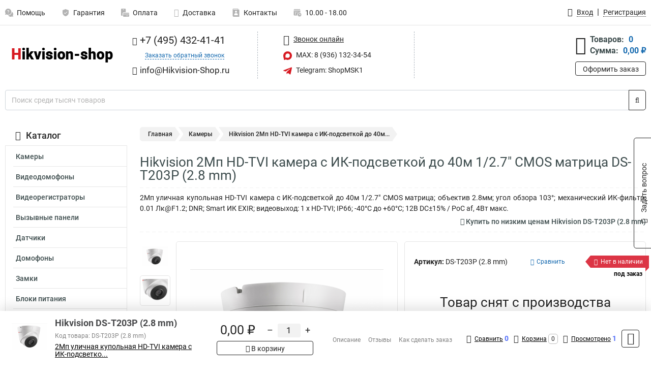

--- FILE ---
content_type: text/html; charset=UTF-8
request_url: https://www.hikvision-shop.ru/product/hikvision_ds-t203p_2_8_mm/4611
body_size: 22991
content:
<!DOCTYPE html><html
class="no-js" lang="ru-RU"><head><meta
charset="UTF-8"><title>Hikvision 2Мп HD-TVI камера с ИК-подсветкой до 40м 1/2.7&quot; CMOS матрица DS-T203P (2.8 mm)  👍. Купить в специализированном магазине по фирменной цене с официальной доставкой 💎</title><link
rel="apple-touch-icon" sizes="180x180" href="/thumbs/resize/180x180/uploads/settings/76851488864ae9206d3a20.png"><link
rel="icon" type="image/png" sizes="32x32" href="/thumbs/resize/32x32/uploads/settings/76851488864ae9206d3a20.png"><link
rel="icon" type="image/png" sizes="16x16" href="/thumbs/resize/16x16/uploads/settings/76851488864ae9206d3a20.png"><link
rel="shortcut icon" href="/favicon.ico?v=1407429662"><link
rel="manifest" href="/manifest.json?v=1407429662"><meta
name="msapplication-config" content="/browserconfig.xml?v=1407429662"><meta
name="theme-color" content="#ffffff"><meta
name="description" content="2Мп уличная купольная HD-TVI камера с ИК-подсветкой до 40м 1/2.7&amp;quot; CMOS матрица; объектив 2.8мм; угол обзора 103&amp;deg;; механический ИК-фильтр; 0.01 Лк@F1.2; DNR; Smart ИК EXIR; видеовыход: 1 х HD-TVI; IP66; -40&amp;deg;С до +60&amp;deg;С; 12В DC&amp;plusmn;15% / PoC af, 4Вт макс.  с официальной гарантией производителя РФ 👍 Купить в специализированном магазине с мгновенной доставкой, описание товара, лучшая цена, характеристики 💯. Полные инструкции, фото, скидки на сайте, отзывы 💎"><meta
name="viewport" content="width=device-width, initial-scale=1.0"><meta
http-equiv="X-UA-Compatible" content="IE=edge"><meta
name="google-site-verification" content="tV_zY3OvNZsarp2QD1u9O0Hqbc4B_Dn2PWvtzA8twME" /><meta
name='yandex-verification' content='7ada0da6509173e7' />
 <script async src="https://www.googletagmanager.com/gtag/js?id=G-65NNCTW82D">let counter1768809646696de4ae13729 = function() {window.removeEventListener('mousemove', counter1768809646696de4ae13729);};window.addEventListener('mousemove', counter1768809646696de4ae13729);</script> <script>let counter1768809646696de4ae13729 = function() {window.removeEventListener('mousemove', counter1768809646696de4ae13729);
  window.dataLayer = window.dataLayer || [];
  function gtag(){dataLayer.push(arguments);}
  gtag('js', new Date());

  gtag('config', 'G-65NNCTW82D');
};window.addEventListener('mousemove', counter1768809646696de4ae13729);</script> <meta
name="csrf-param" content="_csrf-frontend"><meta
name="csrf-token" content="xpmXQ6NXZWj6tycQdNXrWdEvVeM48ETa1cOkWAbMr5_228Ny1Qc6Lb6AQlERmbg3nkgWplm-N6_sh8otM-H_qQ=="><link
href="https://www.hikvision-shop.ru/product/hikvision_ds-t203p_2_8_mm/4611" rel="canonical"><link
href="/css/variables.css?v=1727874876" rel="stylesheet"><link
href="/resources/5f6098a5c4b6b248356657461d06d7e9.css" rel="stylesheet"><link
href="/resources/3adac502151feedbdca2f05485b8469e.css" rel="stylesheet"><style>@media screen and (min-width: 769px) { .mobile { display: none !important; } }</style> <script>var productId = 4611;
var categoryId = 27;
var minOrderSum = 1500;
var productPrice = 0;
var productMinOrder = 1;
var pickupMapUid = "PsLDhB6IFc5gmrCxGSOR5IFann1D-2Qy";
var pickupPointsLocations = [["55.70867300","37.47427300"]];
var isGuest = true;
var inputmask_8b2a4bfb = {"mask":"+7 (999) 999-99-99"};
var juliardi = [];
    function showErrorMinOrderSum() {
        $('#min-order-sum-dialog').modal('show');
    }
var s2options_6cc131ae = {"themeCss":".select2-container--bootstrap","sizeCss":"","doReset":true,"doToggle":false,"doOrder":false};
window.select2_7f1264da = {"theme":"bootstrap","width":"100%","placeholder":"Выберите пункт самовывоза","language":"ru-RU"};

    let yandexMapLoaded = false;
    function loadYandexMap() {
        if (!yandexMapLoaded) {
            yandexMapLoaded = true;
            let script = document.createElement('script');
            script.onload = function () {
                ymaps.ready(function () {
                    
                    let uid = 'PsLDhB6IFc5gmrCxGSOR5IFann1D-2Qy';
                    yandexMap[uid] = [];
                    yandexMap[uid]['placemarks'] = [{"id":5,"city":"Москва","name":"ПВЗ-1","route":"На станции метро Славянский бульвар, последний вагон из центра, при выходе из вестибюля повернуть на право, далее до остановки Славянский Бульвар в сторону станции Матвеевская , авт 329 остановка Веерная ул., 641 остановка Нежинская ул.","address":"ул. веерная, дом 7 к.2, подъезд 2, офис 1","metro":"метро минская","latitude":"55.70867300","longitude":"37.47427300","working_mode":"Понедельник-пятница с 10:00 до 18:00"}];
                    yandexMap[uid]['selectButtonClass'] = 'btn-select-point';
                    yandexMap[uid]['selectPointInPopup'] = false;
                    yandexMap[uid]['map'] = new ymaps.Map('yandexMapPsLDhB6IFc5gmrCxGSOR5IFann1D-2Qy', {
                        zoom: 4,
                        center: [55.742154, 37.718250],
                        controls: []
                    });
                    
                    // Добавляем метки на карту
                    for (let point of yandexMap[uid]['placemarks']) {
                        addPlaceMarkToYandexMap(uid, point);
                    }
                    
                    // Привязываем обработчики нажатия на кнопки под картой
                    $('.' + yandexMap[uid]['selectButtonClass']).on('click', function() {
                        let pointId = $(this).data('id');
                        setCenterMapByPointId(uid, pointId);
                    });
                    
                    if (typeof onMapLoaded !== 'undefined') {
                        onMapLoaded(uid);
                    }
                });
            };
            script.src = 'https://api-maps.yandex.ru/2.1/?lang=ru_ru&apikey=';
            document.head.appendChild(script);
        }
    }
var daDataToken = "ef2b71af0b4325941ef6af7f9631a366a4c16640";
var comparisonProductsIds = [];
var mapMarkUrl = "\/thumbs\/color\/D71921\/img\/delivery\/mark.svg";</script></head><body
itemtype="https://schema.org/WebPage" itemscope><div
id="loader-overlay" class="loader-overlay"><div
class="loader"></div></div><header
class="page-header"><div
class="wrapper" id="accordion-menu"><nav
class="mobile navbar m-navbar navbar-light"><div
class="m-navbar__item">
<button
class="m-navbar-toggler-menu" type="button" data-toggle="collapse"
data-target="#navbarToggleMenu" aria-controls="navbarToggleMenu"
aria-expanded="false" aria-label="Каталог">
<span
class="navbar-toggler-icon m-navbar-toggler-menu-icon"></span>
</button></div><div
class="m-navbar__item m-navbar__logo">
<a
href="/" class="logo m-logo" aria-label="Перейти на главную страницу сайта">
<img
class="m-logo__image" title="Логотип" alt=""
src="/thumbs/resize/170x20/uploads/settings/66017880964ae9206d36ce.png"/>
</a></div><div
class="m-navbar__item m-navbar__menu"><ul
class="mobile m-nav"><li
class="m-nav__item">
<a
class="m-nav__link" href="#navbarToggleContacts" data-toggle="collapse"
aria-expanded="false" aria-label="Контакты" role="button"
aria-controls="navbarToggleContacts">
<img
class="m-nav__link-icon2" title="Контакты" alt=""
src="/thumbs/color/D71921/uploads/pages/icons/1884571839647b0bc95f444.svg"/>Контакты                                    </a></li><li
class="m-nav__item">
<a
class="m-nav__link" href="/login"
data-toggle="modal" data-target="#login-dialog">
<i
class="fa fa-user m-nav__link-icon"></i>Войти
</a></li><li
class="m-nav__item">
<a
class="m-nav__link" href="/cart" aria-label="Перейти в корзину">
<i
class="fa fa-shopping-basket m-nav__link-icon"></i>Корзина
</a></li></ul></div></nav><div
class="mobile collapse m-collapse" id="navbarToggleMenu" data-parent="#accordion-menu"><div
class="m-collapse__menu"><div
class="site-info m-site-info"><div
class="mobile site-info-block"><div
class="site-info-images"><div
class="site-info-brand">
<img
alt="" src="/thumbs/resize/160x100/uploads/settings/94522862364ae9206d391e.png"/></div><hr/><div
class="site-info-cert">
<img
alt="" src="/thumbs/resize/78x110/uploads/settings/16673753264b446664d827.jpg"/></div></div><p
class="site-info-description">
Специализированный сайт по продукции <strong>Hikvision</strong></p></div></div>
<button
type="button" class="btn btn-primary m-menu-collapse__btn-show-catalog"
data-toggle="collapse" aria-expanded="false" aria-label="Каталог товаров"
data-target="#navbarToggleCatalog" aria-controls="navbarToggleCatalog">
<img
src="" alt="" class="lazyload m-menu-collapse__btn-show-catalog-image"
data-src="/thumbs/color/FFFFFF/img/catalog.png"/>Каталог товаров
</button><ul
class="mobile m-nav m-nav_vertical"><li
class="m-nav__item m-nav__item_vertical">
<a
class="m-nav__link m-nav__link_vertical" href="/cart"
aria-label="Перейти в корзину">
<span
class="m-nav__link-icon-container">
<i
class="fa fa-shopping-basket m-nav__link-icon m-nav__link-icon_vertical"></i>
</span>
<span
class="m-nav__link-text_vertical">Корзина</span>
</a></li><li
class="m-nav__item m-nav__item_vertical">
<a
class="m-nav__link m-nav__link_vertical" href="/help">
<span
class="m-nav__link-icon-container">
<img
class="m-nav__link-icon2 m-nav__link-icon_vertical" title="Помощь" alt=""
src="/thumbs/color/D71921/uploads/pages/icons/1996334187647b0b5ccce04.svg"/>
</span>
<span
class="m-nav__link-text_vertical">Помощь</span>
</a></li><li
class="m-nav__item m-nav__item_vertical">
<a
class="m-nav__link m-nav__link_vertical" href="/warranty">
<span
class="m-nav__link-icon-container">
<img
class="m-nav__link-icon2 m-nav__link-icon_vertical" title="Гарантия" alt=""
src="/thumbs/color/D71921/uploads/pages/icons/1758731933647b0b820c703.svg"/>
</span>
<span
class="m-nav__link-text_vertical">Гарантия</span>
</a></li><li
class="m-nav__item m-nav__item_vertical">
<a
class="m-nav__link m-nav__link_vertical" href="/payment">
<span
class="m-nav__link-icon-container">
<img
class="m-nav__link-icon2 m-nav__link-icon_vertical" title="Оплата" alt=""
src="/thumbs/color/D71921/uploads/pages/icons/1180068136647b0b8de3de5.svg"/>
</span>
<span
class="m-nav__link-text_vertical">Оплата</span>
</a></li><li
class="m-nav__item m-nav__item_vertical">
<a
class="m-nav__link m-nav__link_vertical" href="/delivery">
<span
class="m-nav__link-icon-container">
<i
class="fa fa-truck m-nav__link-icon m-nav__link-icon_vertical"></i>
</span>
<span
class="m-nav__link-text_vertical">Доставка</span>
</a></li><li
class="m-nav__item m-nav__item_vertical">
<a
class="m-nav__link m-nav__link_vertical" href="/contacts">
<span
class="m-nav__link-icon-container">
<img
class="m-nav__link-icon2 m-nav__link-icon_vertical" title="Контакты" alt=""
src="/thumbs/color/D71921/uploads/pages/icons/1884571839647b0bc95f444.svg"/>
</span>
<span
class="m-nav__link-text_vertical">Контакты</span>
</a></li><li
class="m-nav__item m-nav__item_vertical">
<a
class="m-nav__link m-nav__link_vertical" href="/products/viewed"
aria-label="Перейти в просмотренные товары">
<span
class="m-nav__link-icon-container">
<i
class="fa fa-eye m-nav__link-icon m-nav__link-icon_vertical"></i>
</span>
<span
class="m-nav__link-text_vertical">Просмотрено</span>
</a></li><li
class="m-nav__item m-nav__item_vertical">
<a
class="m-nav__link m-nav__link_vertical" href="/login"
data-toggle="modal" data-target="#login-dialog">
<span
class="m-nav__link-icon-container">
<i
class="fa fa-user m-nav__link-icon m-nav__link-icon_vertical"></i>
</span>
<span
class="m-nav__link-text_vertical">Войти</span>
</a></li></ul></div><div
class="m-collapse__backdrop" data-toggle="collapse" aria-expanded="false"
data-target="#navbarToggleMenu" aria-controls="navbarToggleMenu"></div></div><div
class="mobile collapse m-collapse" id="navbarToggleContacts" data-parent="#accordion-menu"><div
class="collapse-control-wrapper"><div
class="collapse-control">
<button
class="collapse-control__button" type="button"
data-toggle="collapse" aria-label="Закрыть контакты" aria-expanded="false"
data-target="#navbarToggleContacts" aria-controls="navbarToggleContacts">
<img
src="" alt="" class="lazyload collapse-control__button-image"
data-src="/thumbs/color/080806/img/arrow_left.png"/>
<span
class="collapse-control__title">Контакты</span>
</button>
<button
class="collapse-control__button collapse-control__button-close" type="button"
data-toggle="collapse" aria-label="Закрыть контакты" aria-expanded="false"
data-target="#navbarToggleContacts" aria-controls="navbarToggleContacts">
<img
src="" alt="" class="lazyload collapse-control__button-close-image"
data-src="/thumbs/color/080806/img/cross.png"/>
</button></div></div><div
class="m-collapse__contacts"><div
class="site-info m-site-info m-0"><div
class="mobile site-info-block"><div
class="site-info-images"><div
class="site-info-brand">
<img
alt="" src="/thumbs/resize/160x100/uploads/settings/94522862364ae9206d391e.png"/></div><hr/><div
class="site-info-cert">
<img
alt="" src="/thumbs/resize/78x110/uploads/settings/16673753264b446664d827.jpg"/></div></div><p
class="site-info-description">
Специализированный сайт по продукции <strong>Hikvision</strong></p></div><ul
class="mobile contacts-block"><li
class="nav-item">
<a
class="nav-link" href="tel:+74954324141">
<i
class="fa fa-phone"></i> +7 (495) 432-41-41            </a></li><li
class="nav-item nav-item-callback-link">
<a
class="callback-link" data-toggle="modal" data-target="#callback-dialog">Заказать обратный звонок</a></li><li
class="nav-item">
<a
class="nav-link" href="mailto:info@Hikvision-Shop.ru">
<i
class="fa fa-envelope"></i> info@Hikvision-Shop.ru        </a></li><li
class="nav-item">
<a
class="nav-link" href="#">
<img
src="/thumbs/color/D71921/img/max.svg"
alt="" width="17" height="17"/>
MAX: 8 (936) 132-34-54            </a></li><li
class="nav-item">
<a
class="nav-link" href="https://t.me/ShopMSK1" target="_blank">
<img
src="/thumbs/color/D71921/img/telegram.svg"
alt="" width="17" height="17"/>
Telegram: ShopMSK1        </a></li></ul></div></div><div
class="m-collapse__backdrop" data-toggle="collapse" aria-expanded="false"
data-target="#navbarToggleContacts" aria-controls="navbarToggleContacts"></div></div><div
class="mobile collapse m-collapse" id="navbarToggleCatalog" data-parent="#accordion-menu"><div
class="collapse-control-wrapper pb-0"><div
class="collapse-control">
<button
class="collapse-control__button" type="button"
data-toggle="collapse" aria-label="Закрыть каталог" aria-expanded="false"
data-target="#navbarToggleCatalog" aria-controls="navbarToggleCatalog">
<img
src="" alt="" class="lazyload collapse-control__button-image"
data-src="/thumbs/color/080806/img/arrow_left.png"/>
<span
class="collapse-control__title">Каталог товаров</span>
</button>
<button
class="collapse-control__button collapse-control__button-close" type="button"
data-toggle="collapse" aria-label="Закрыть каталог" aria-expanded="false"
data-target="#navbarToggleCatalog" aria-controls="navbarToggleCatalog">
<img
src="" alt="" class="lazyload collapse-control__button-close-image"
data-src="/thumbs/color/080806/img/cross.png"/>
</button></div></div><div
class="search-line"><form
class="search_form" role="search" method="get" action="/search"><div
class="input-group">
<input
class="form-control search-line__input" type="search" name="q"
value=""
autocomplete="off"
placeholder="Поиск среди тысяч товаров"/><div
class="input-group-append">
<button
class="btn btn-primary search-btn" type="submit" aria-label="Найти на сайте">
<i
class="fa fa-search"></i>
</button></div><div
class="search-line__dropdown-content"></div></div></form></div><div
class="m-collapse__catalog"><ul
class="mobile m-category-menu"><li
class="m-category-menu__item">
<a
class="m-category-menu__link" href="/category/kamerivideonablyudeniya/27">Камеры</a></li><li
class="m-category-menu__item">
<a
class="m-category-menu__link" href="/category/videodomofoni/43">Видеодомофоны</a></li><li
class="m-category-menu__item">
<a
class="m-category-menu__link" href="/category/videoregistratori/7">Видеорегистраторы</a></li><li
class="m-category-menu__item">
<a
class="m-category-menu__link" href="/category/vizivnie_paneli/44">Вызывные панели</a></li><li
class="m-category-menu__item">
<a
class="m-category-menu__link" href="/category/datchiki/34">Датчики</a></li><li
class="m-category-menu__item">
<a
class="m-category-menu__link" href="/category/domofoni/19">Домофоны</a></li><li
class="m-category-menu__item">
<a
class="m-category-menu__link" href="/category/zamki/26">Замки</a></li><li
class="m-category-menu__item">
<a
class="m-category-menu__link" href="/category/bloki_pitaniya/45">Блоки питания</a></li><li
class="m-category-menu__item">
<a
class="m-category-menu__link" href="/category/izveshchateli/37">Извещатели</a></li><li
class="m-category-menu__item">
<a
class="m-category-menu__link" href="/category/kabel/24">Кабель</a></li><li
class="m-category-menu__item">
<a
class="m-category-menu__link" href="/category/klaviaturi_upravleniya/51">Клавиатуры управления</a></li><li
class="m-category-menu__item">
<a
class="m-category-menu__link" href="/category/koguh/52">Кожух</a></li><li
class="m-category-menu__item">
<a
class="m-category-menu__link" href="/category/kommutatori/17">Коммутаторы</a></li><li
class="m-category-menu__item">
<a
class="m-category-menu__link" href="/category/kontrolleri/47">Контроллеры</a></li><li
class="m-category-menu__item">
<a
class="m-category-menu__link" href="/category/kontrolnie_paneli/30">Контрольные панели</a></li><li
class="m-category-menu__item">
<a
class="m-category-menu__link" href="/category/kronshteyni/12">Кронштейны</a></li><li
class="m-category-menu__item">
<a
class="m-category-menu__link" href="/category/monitori/18">Мониторы</a></li><li
class="m-category-menu__item">
<a
class="m-category-menu__link" href="/category/obektivi/20">Объективы</a></li><li
class="m-category-menu__item">
<a
class="m-category-menu__link" href="/category/opticheskie_moduli/28">Оптические модули</a></li><li
class="m-category-menu__item">
<a
class="m-category-menu__link" href="/category/pulti_upravleniya/10">Пульты управления</a></li><li
class="m-category-menu__item">
<a
class="m-category-menu__link" href="/category/rasshiriteli_shini/31">Расширители шины</a></li><li
class="m-category-menu__item">
<a
class="m-category-menu__link" href="/category/servera/16">Сервера</a></li><li
class="m-category-menu__item">
<a
class="m-category-menu__link" href="/category/sireni/33">Сирены</a></li><li
class="m-category-menu__item">
<a
class="m-category-menu__link" href="/category/schitivateli/25">Считыватели </a></li><li
class="m-category-menu__item">
<a
class="m-category-menu__link" href="/category/terminali/49">Терминалы</a></li><li
class="m-category-menu__item">
<a
class="m-category-menu__link" href="/category/trevognie_knopki/39">Тревожные кнопки</a></li><li
class="m-category-menu__item">
<a
class="m-category-menu__link" href="/category/udliniteli_poe/29">Удлинители poe</a></li><li
class="m-category-menu__item">
<a
class="m-category-menu__link" href="/category/teplovizor/53">Тепловизор</a></li><li
class="m-category-menu__item">
<a
class="m-category-menu__link" href="/category/ups-produkty/235">UPS продукты</a></li><li
class="m-category-menu__item">
<a
class="m-category-menu__link" href="/category/ip-spikerfon/236">IP спикерфон</a></li><li
class="m-category-menu__item">
<a
class="m-category-menu__link" href="/category/komplektuusie/237">Комплектующие</a></li><li
class="m-category-menu__item">
<a
class="m-category-menu__link" href="/category/po/238">ПО</a></li><li
class="m-category-menu__item">
<a
class="m-category-menu__link" href="/category/turnikety/239">Турникеты</a></li><li
class="m-category-menu__item">
<a
class="m-category-menu__link" href="/category/metallodetektory/240">Металлодетекторы</a></li><li
class="m-category-menu__item">
<a
class="m-category-menu__link" href="/category/slagbaumy/241">Шлагбаумы</a></li></ul></div><div
class="m-collapse__backdrop" data-toggle="collapse" aria-expanded="false"
data-target="#navbarToggleCatalog" aria-controls="navbarToggleCatalog"></div></div><nav
class="desktop page-menu"><ul
class="nav"><li
class="nav-item">
<a
class="nav-link" href="/help">
<img
class="nav-item__icon" title="Помощь" alt=""
src="/thumbs/color/B3B3B3/uploads/pages/icons/1996334187647b0b5ccce04.svg"/>
<img
class="nav-item__icon-hover" title="Помощь" alt=""
src="/thumbs/color/D71921/uploads/pages/icons/1996334187647b0b5ccce04.svg"/>
Помощь                    </a></li><li
class="nav-item">
<a
class="nav-link" href="/warranty">
<img
class="nav-item__icon" title="Гарантия" alt=""
src="/thumbs/color/B3B3B3/uploads/pages/icons/1758731933647b0b820c703.svg"/>
<img
class="nav-item__icon-hover" title="Гарантия" alt=""
src="/thumbs/color/D71921/uploads/pages/icons/1758731933647b0b820c703.svg"/>
Гарантия                    </a></li><li
class="nav-item">
<a
class="nav-link" href="/payment">
<img
class="nav-item__icon" title="Оплата" alt=""
src="/thumbs/color/B3B3B3/uploads/pages/icons/1180068136647b0b8de3de5.svg"/>
<img
class="nav-item__icon-hover" title="Оплата" alt=""
src="/thumbs/color/D71921/uploads/pages/icons/1180068136647b0b8de3de5.svg"/>
Оплата                    </a></li><li
class="nav-item">
<a
class="nav-link" href="/delivery">
<i
class="fa fa-truck"></i>
Доставка                    </a></li><li
class="nav-item">
<a
class="nav-link" href="/contacts">
<img
class="nav-item__icon" title="Контакты" alt=""
src="/thumbs/color/B3B3B3/uploads/pages/icons/1884571839647b0bc95f444.svg"/>
<img
class="nav-item__icon-hover" title="Контакты" alt=""
src="/thumbs/color/D71921/uploads/pages/icons/1884571839647b0bc95f444.svg"/>
Контакты                    </a></li><li
class="nav-item">
<a
class="nav-link">
<img
src="/thumbs/color/B3B3B3/img/time.svg"
class="nav-item__icon" title="Часы работы"
alt=""/>
<img
src="/thumbs/color/D71921/img/time.svg"
class="nav-item__icon-hover" title="Часы работы"
alt=""/>
10.00 - 18.00            </a></li></ul></nav><ul
class="desktop user-menu"><li
class="nav-item">
<a
class="nav-link" href="/login" data-toggle="modal" data-target="#login-dialog">
<i
class="fa fa-user"></i> <span>Вход</span>
</a></li><li
class="nav-item">
<a
class="nav-link" href="/signup"><span>Регистрация</span></a></li></ul><dialog
id="login-dialog" class="modal-custom">
<button
class="dialog-close-btn" data-dismiss="modal" type="button">
<img
src="/img/cross.svg" alt=""/>
</button><div
class="dialog-title">Вход</div><div
class="dialog-sub-title">Если у Вас есть зарегистрированный аккаунт,<br> пожалуйста авторизуйтесь</div><form
id="w2" action="/login" method="post">
<input
type="hidden" name="_csrf-frontend" value="xpmXQ6NXZWj6tycQdNXrWdEvVeM48ETa1cOkWAbMr5_228Ny1Qc6Lb6AQlERmbg3nkgWplm-N6_sh8otM-H_qQ=="><div
class="form-group"><div
class="form-group field-loginformmodal-email required">
<label
class="required-label" for="loginformmodal-email">Электронная почта</label>
<input
type="text" id="loginformmodal-email" class="form-control" name="LoginFormModal[email]" aria-required="true"><div
class="help-block"></div></div></div><div
class="form-group"><div
class="form-group field-loginformmodal-password required">
<label
class="required-label" for="loginformmodal-password">Пароль</label>
<input
type="password" id="loginformmodal-password" class="form-control" name="LoginFormModal[password]" aria-required="true"><div
class="help-block"></div></div></div><div
class="form-group">
<button
type="submit" class="btn btn-primary btn-block">Войти</button></div><div
class="form-group">
<a
class="btn btn-default btn-block" data-dismiss="modal" data-toggle="modal"
data-target="#password-recovery-dialog">Забыли пароль?</a></div></form></dialog><dialog
id="password-recovery-dialog" class="modal-custom">
<button
class="dialog-close-btn" data-dismiss="modal" type="button">
<img
src="/img/cross.svg" alt=""/>
</button><div
class="dialog-title">Восстановление пароля</div><div
class="dialog-sub-title">Ссылка на страницу изменения пароля будет отправлена на адрес Вашей электронной
почты.</div><form
id="w3" class="required-asterisk" action="/request-password-reset" method="post">
<input
type="hidden" name="_csrf-frontend" value="xpmXQ6NXZWj6tycQdNXrWdEvVeM48ETa1cOkWAbMr5_228Ny1Qc6Lb6AQlERmbg3nkgWplm-N6_sh8otM-H_qQ=="><div
class="form-group"><div
class="form-group field-passwordresetrequestform-email required">
<label
class="control-label" for="passwordresetrequestform-email">Электронная почта</label>
<input
type="text" id="passwordresetrequestform-email" class="form-control" name="PasswordResetRequestForm[email]" aria-required="true"><div
class="help-block"></div></div></div><div
class="form-group">
<button
type="submit" class="btn btn-primary btn-block">Отправить</button></div><div
class="form-group">
<a
class="btn btn-default btn-block"
data-toggle="modal"
data-target="#login-dialog"
data-dismiss="modal">Вернуться на форму авторизации</a></div></form></dialog></div><hr/><div
class="desktop shop-info">
<a
href="/" class="logo" aria-label="Перейти на главную страницу сайта">
<img
class="lazyload" title="Логотип" alt="" src=""
data-src="/thumbs/resize/230x60/uploads/settings/66017880964ae9206d36ce.png"/>
</a><ul
class="contacts-block"><li
class="nav-item">
<a
class="nav-link" href="tel:+74954324141">
<i
class="fa fa-phone"></i> +7 (495) 432-41-41                    </a></li><li
class="nav-item">
<a
class="callback-link" data-toggle="modal" data-target="#callback-dialog">Заказать обратный звонок</a></li><li
class="nav-item">
<a
class="nav-link nav-link__email" href="mailto:info@Hikvision-Shop.ru">
<i
class="fa fa-envelope"></i> <span>info@Hikvision-Shop.ru</span>
</a></li></ul><ul
class="online-block"><li
class="nav-item">
<a
class="nav-link skype-link" href="skype:help-shop">
<i
class="fa fa-skype"></i> <span>Звонок онлайн</span>
</a></li><li
class="nav-item">
<a
class="nav-link" href="#">
<img
src="/thumbs/color/D71921/img/max.svg"
alt="" width="17" height="17"/>
MAX: 8 (936) 132-34-54                    </a></li><li
class="nav-item">
<a
class="nav-link" href="https://t.me/ShopMSK1" target="_blank">
<img
src="/thumbs/color/D71921/img/telegram.svg"
alt="" width="17" height="17"/>
Telegram: ShopMSK1                </a></li></ul><div
class="cart-widget"><div
class="cart-widget-header">
<a
class="cart-icon-link" href="/cart" aria-label="Перейти в корзину">
<i
class="fa fa-shopping-basket"></i>
</a><div
class="cart-widget-column"><div
class="cart-widget-row">
<span
class="cart-widget-title">Товаров:</span>
<span
class="cart-widget-value">0</span></div><div
class="cart-widget-row">
<span
class="cart-widget-title">Сумма:</span>
<span
class="cart-widget-value"
id="cart-total-sum">0,00 ₽</span></div></div></div>
<a
href="/cart" class="btn btn-primary cart-btn">Оформить заказ</a></div></div><div
class="search-line"><form
class="search_form" role="search" method="get" action="/search"><div
class="input-group">
<input
class="form-control search-line__input" type="search" name="q"
value="" autocomplete="off"
placeholder="Поиск среди тысяч товаров"/><div
class="input-group-append">
<button
class="btn btn-primary search-btn" type="submit" aria-label="Найти на сайте">
<i
class="fa fa-search"></i>
</button></div><div
class="search-line__dropdown-content"></div></div></form></div></header><div
class="container"><div
class="row"><aside
class="desktop sidebar"><style>.category-popup-sub-menu {
        position: absolute;
        right: -1029px;
        width: 1029px;
        z-index: 999;
        display: none;
        background-color: whitesmoke;
        border: 2px solid rgb(235, 235, 232);
    }

    .category-popup-sub-menu_main {
        top: -7px;
    }

    .category-popup-sub-menu_sub {
        margin-top: -24px;
    }

    .category-popup-sub-menu a {
        color: #3d4c4d;
        font-weight: 700;
        font-size: 14px;
    }

    .category-popup-sub-menu__inner {
        flex-wrap: wrap;
        display: flex;
        padding: 10px 10px;
    }

    .subcategory-li:hover > .category-popup-sub-menu,
    .category-item__inner:hover > .category-popup-sub-menu {
        display: block;
    }

    .category-popup-sub-menu__link-wrapper {
        margin-bottom: 5px;
        margin-right: 10px;
        margin-left: 10px;
        border-bottom: 1px solid rgb(235, 235, 232);
    }

    .category-popup-sub-menu__item {
        width: 20%;
    }

    .category-menu .category-menu-nav .subcategory .subcategory-link {
        padding: 3px 5px;
        width: 100%;
        display: block;
    }</style><div
class="category-menu"><div
class="category-menu-title"><i
class="fa fa-bars"></i>Каталог</div><ul
class="category-menu-nav"><div
class="category-item" style="position: relative"><div
class="category-item__inner"><a
class="category-link "
href="/category/kamerivideonablyudeniya/27">Камеры</a></div></div><div
class="category-item" style="position: relative"><div
class="category-item__inner"><a
class="category-link "
href="/category/videodomofoni/43">Видеодомофоны</a></div></div><div
class="category-item" style="position: relative"><div
class="category-item__inner"><a
class="category-link "
href="/category/videoregistratori/7">Видеорегистраторы</a><div
class="category-popup-sub-menu category-popup-sub-menu_main"><div
class="category-popup-sub-menu__inner"><div
class="category-popup-sub-menu__item"><div
class="category-popup-sub-menu__link-wrapper">
<a
class="subcategory-link"
href="/category/hdtvi/23">HDTVI</a></div><div
class="category-popup-sub-menu__link-wrapper">
<a
class="subcategory-link"
href="/category/ip/13">IP</a></div><div
class="category-popup-sub-menu__link-wrapper">
<a
class="subcategory-link"
href="/category/analogovie/14">Аналоговые</a></div><div
class="category-popup-sub-menu__link-wrapper">
<a
class="subcategory-link"
href="/category/mobilnie/15">Мобильные</a></div></div></div></div></div></div><div
class="category-item" style="position: relative"><div
class="category-item__inner"><a
class="category-link "
href="/category/vizivnie_paneli/44">Вызывные панели</a></div></div><div
class="category-item" style="position: relative"><div
class="category-item__inner"><a
class="category-link "
href="/category/datchiki/34">Датчики</a><div
class="category-popup-sub-menu category-popup-sub-menu_main"><div
class="category-popup-sub-menu__inner"><div
class="category-popup-sub-menu__item"><div
class="category-popup-sub-menu__link-wrapper">
<a
class="subcategory-link"
href="/category/besprovodnie/42">Беспроводные</a></div><div
class="category-popup-sub-menu__link-wrapper">
<a
class="subcategory-link"
href="/category/ik/36">ИК</a></div><div
class="category-popup-sub-menu__link-wrapper">
<a
class="subcategory-link"
href="/category/ik-svch/35">ИК-СВЧ</a></div><div
class="category-popup-sub-menu__link-wrapper">
<a
class="subcategory-link"
href="/category/magnitokontaktniedatchiki/32">Магнитоконтактные</a></div></div><div
class="category-popup-sub-menu__item"><div
class="category-popup-sub-menu__link-wrapper">
<a
class="subcategory-link"
href="/category/razbitiya_stekla/40">Разбития стекла</a></div></div></div></div></div></div><div
class="category-item" style="position: relative"><div
class="category-item__inner"><a
class="category-link "
href="/category/domofoni/19">Домофоны</a></div></div><div
class="category-item" style="position: relative"><div
class="category-item__inner"><a
class="category-link "
href="/category/zamki/26">Замки</a></div></div><div
class="category-item" style="position: relative"><div
class="category-item__inner"><a
class="category-link "
href="/category/bloki_pitaniya/45">Блоки питания</a></div></div><div
class="category-item" style="position: relative"><div
class="category-item__inner"><a
class="category-link "
href="/category/izveshchateli/37">Извещатели</a><div
class="category-popup-sub-menu category-popup-sub-menu_main"><div
class="category-popup-sub-menu__inner"><div
class="category-popup-sub-menu__item"><div
class="category-popup-sub-menu__link-wrapper">
<a
class="subcategory-link"
href="/category/vibratsionie/38">Вибрационые</a></div><div
class="category-popup-sub-menu__link-wrapper">
<a
class="subcategory-link"
href="/category/opticheskie/41">Оптические</a></div></div></div></div></div></div><div
class="category-item" style="position: relative"><div
class="category-item__inner"><a
class="category-link "
href="/category/kabel/24">Кабель</a></div></div><div
class="category-item" style="position: relative"><div
class="category-item__inner"><a
class="category-link "
href="/category/klaviaturi_upravleniya/51">Клавиатуры управления</a></div></div><div
class="category-item" style="position: relative"><div
class="category-item__inner"><a
class="category-link "
href="/category/koguh/52">Кожух</a></div></div><div
class="category-item" style="position: relative"><div
class="category-item__inner"><a
class="category-link "
href="/category/kommutatori/17">Коммутаторы</a></div></div><div
class="category-item" style="position: relative"><div
class="category-item__inner"><a
class="category-link "
href="/category/kontrolleri/47">Контроллеры</a><div
class="category-popup-sub-menu category-popup-sub-menu_main"><div
class="category-popup-sub-menu__inner"><div
class="category-popup-sub-menu__item"><div
class="category-popup-sub-menu__link-wrapper">
<a
class="subcategory-link"
href="/category/kontrolleridostupa/46">Доступа</a></div><div
class="category-popup-sub-menu__link-wrapper">
<a
class="subcategory-link"
href="/category/lifta/48">Лифта</a></div></div></div></div></div></div><div
class="category-item" style="position: relative"><div
class="category-item__inner"><a
class="category-link "
href="/category/kontrolnie_paneli/30">Контрольные панели</a></div></div><div
class="category-item" style="position: relative"><div
class="category-item__inner"><a
class="category-link "
href="/category/kronshteyni/12">Кронштейны</a></div></div><div
class="category-item" style="position: relative"><div
class="category-item__inner"><a
class="category-link "
href="/category/monitori/18">Мониторы</a></div></div><div
class="category-item" style="position: relative"><div
class="category-item__inner"><a
class="category-link "
href="/category/obektivi/20">Объективы</a></div></div><div
class="category-item" style="position: relative"><div
class="category-item__inner"><a
class="category-link "
href="/category/opticheskie_moduli/28">Оптические модули</a></div></div><div
class="category-item" style="position: relative"><div
class="category-item__inner"><a
class="category-link "
href="/category/pulti_upravleniya/10">Пульты управления</a></div></div><div
class="category-item" style="position: relative"><div
class="category-item__inner"><a
class="category-link "
href="/category/rasshiriteli_shini/31">Расширители шины</a></div></div><div
class="category-item" style="position: relative"><div
class="category-item__inner"><a
class="category-link "
href="/category/servera/16">Сервера</a></div></div><div
class="category-item" style="position: relative"><div
class="category-item__inner"><a
class="category-link "
href="/category/sireni/33">Сирены</a></div></div><div
class="category-item" style="position: relative"><div
class="category-item__inner"><a
class="category-link "
href="/category/schitivateli/25">Считыватели </a></div></div><div
class="category-item" style="position: relative"><div
class="category-item__inner"><a
class="category-link "
href="/category/terminali/49">Терминалы</a><div
class="category-popup-sub-menu category-popup-sub-menu_main"><div
class="category-popup-sub-menu__inner"><div
class="category-popup-sub-menu__item"><div
class="category-popup-sub-menu__link-wrapper">
<a
class="subcategory-link"
href="/category/kontrolya_dostupa/50">Контроля доступа</a></div></div></div></div></div></div><div
class="category-item" style="position: relative"><div
class="category-item__inner"><a
class="category-link "
href="/category/trevognie_knopki/39">Тревожные кнопки</a></div></div><div
class="category-item" style="position: relative"><div
class="category-item__inner"><a
class="category-link "
href="/category/udliniteli_poe/29">Удлинители poe</a></div></div><div
class="category-item" style="position: relative"><div
class="category-item__inner"><a
class="category-link "
href="/category/teplovizor/53">Тепловизор</a></div></div><div
class="category-item" style="position: relative"><div
class="category-item__inner"><a
class="category-link "
href="/category/ups-produkty/235">UPS продукты</a></div></div><div
class="category-item" style="position: relative"><div
class="category-item__inner"><a
class="category-link "
href="/category/ip-spikerfon/236">IP спикерфон</a></div></div><div
class="category-item" style="position: relative"><div
class="category-item__inner"><a
class="category-link "
href="/category/komplektuusie/237">Комплектующие</a></div></div><div
class="category-item" style="position: relative"><div
class="category-item__inner"><a
class="category-link "
href="/category/po/238">ПО</a></div></div><div
class="category-item" style="position: relative"><div
class="category-item__inner"><a
class="category-link "
href="/category/turnikety/239">Турникеты</a></div></div><div
class="category-item" style="position: relative"><div
class="category-item__inner"><a
class="category-link "
href="/category/metallodetektory/240">Металлодетекторы</a></div></div><div
class="category-item" style="position: relative"><div
class="category-item__inner"><a
class="category-link "
href="/category/slagbaumy/241">Шлагбаумы</a></div></div></ul></div><div
class="statuses-widget">
<span
class="statuses-widget-title">Наши статусы</span><div
class="statuses-widget-item">
<a
href="/uploads/settings/16673753264b446664d827.jpg" target="_blank" aria-label="Показать наш статус">
<img
src="" alt="" class="lazyload" data-src="/thumbs/resize/78x110/uploads/settings/16673753264b446664d827.jpg"/>
</a></div></div></aside><main
class="main"><div
class="row"><div
class="desktop breadcrumb"><a
class="breadcrumb-item" href="/">Главная</a><a
class="breadcrumb-item" href="/category/kamerivideonablyudeniya/27">Камеры</a><span
class="breadcrumb-item active" aria-current="page">Hikvision 2Мп HD-TVI камера с ИК-подсветкой до 40м...</span></div><div
class="mobile breadcrumb"><a
class="m-breadcrumb-back" href="javascript:history.back()"></a><div
class="m-breadcrumbs"><a
class="m-breadcrumb-item" href="/category/kamerivideonablyudeniya/27">Камеры</a><span
class="m-breadcrumb-item" aria-current="page">Hikvision DS-T203P (2.8 mm)</span></div></div><div
class="banners-group"><div
class="banners-group__inner"></div></div><div
class="content"> <script id="productItemTemplate" type="text/x-jsrender"><div class="product-accordion-menu">
        <div class="img_wrap">
            <a href="{{:url}}"><img src="{{:image}}" alt=""></a>
        </div>
        <div class="text_wrap">
            <div class="product-accordion-menu__header-text"><a href="{{:url}}">{{:name}}</a></div>
            <p>{{:description}}</p>
        </div>
        <div class="price">{{:price}}</div>
    </div></script> <script id="reviewItemTemplate" type="text/x-jsrender"><div class="products-reviews__body-item" itemprop="review" itemscope itemtype="https://schema.org/Review">
    <meta itemprop="datePublished" content="{{:created_at}}">
    <div itemprop="author" itemscope itemtype="https://schema.org/Person">
        <meta itemprop="name" content="{{:name}}">
    </div>
    <div class="products-reviews__body-item-main-header-brief">
        <div class="products-reviews__body-item-person-brief">{{:name}}</div>
        <div class="products-reviews__body-item-rating-brief">
            <div itemprop="reviewRating" itemscope itemtype="https://schema.org/Rating">
                <meta itemprop="ratingValue" content="{{:product_score}}">
            </div>
            {{:product_score_stars}}            <div class="like_wrap">
                <div class="like_item">
                    <div class="icon_wrap">
                        <img class="lazyload review-useful-button" data-review-id="{{:id}}" alt=""
                             data-src="/img/like.png" src="">
                    </div>
                    <span class="review-useful-text">{{:useful_score}}</span>
                </div>
                <div class="like_item">
                    <div class="icon_wrap">
                        <img class="lazyload review-useless-button" data-review-id="{{:id}}" alt=""
                             data-src="/img/dislike.png" src="">
                    </div>
                    <span class="review-useless-text">{{:useless_score}}</span>
                </div>
            </div>
        </div>
    </div>
    <div class="products-reviews__body-item-header">Достоинства</div>
    <p>{{:advantages}}</p>
    <div class="products-reviews__body-item-header">Недостатки</div>
    <p>{{:disadvantages}}</p>
    <div class="products-reviews__body-item-comment">
        <div class="products-reviews__body-item-header">Комментарий</div>
        <meta itemprop="reviewBody" content="{{:comment}}">
        <p>{{:comment_divided}}</p>
    </div>
</div></script> <div
itemscope itemtype="https://schema.org/Product" class="w-100"><meta
itemprop="image" content="https://www.hikvision-shop.ru/uploads/products/4611_1.jpg"/><div
itemprop="brand" itemtype="https://schema.org/Brand" itemscope><meta
itemprop="name" content="Hikvision" /></div><div
class="product" id="product-page"><h1 class="desktop product-name"
itemprop="name">Hikvision 2Мп HD-TVI камера с ИК-подсветкой до 40м 1/2.7" CMOS матрица DS-T203P (2.8 mm)</h1><div
class="mobile product-name m-product-name">Hikvision DS-T203P (2.8 mm)</div><div
class="desktop product-full-name" itemprop="description"><p>2Мп уличная купольная HD-TVI камера с ИК-подсветкой до 40м 1/2.7&quot; CMOS матрица; объектив 2.8мм; угол обзора 103&deg;; механический ИК-фильтр; 0.01 Лк@F1.2; DNR; Smart ИК EXIR; видеовыход: 1 х HD-TVI; IP66; -40&deg;С до +60&deg;С; 12В DC&plusmn;15% / PoC af, 4Вт макс.</p>
<span
class="product-by-link">
<i
class="fa fa-comment"></i> Купить по низким ценам Hikvision DS-T203P (2.8 mm)            </span></div><div
class="product-info"><div
class="product-item"><div
class="desktop product-thumbs-container"><div
class="owl-thumbs_product" data-slider-id="1">
<button
class="owl-thumb-item_product active" aria-label="Показать фото">
<img
class="lazyload" alt="" src=""
data-src="/thumbs/resize/x50/uploads/products/4611_1.jpg">
</button>
<button
class="owl-thumb-item_product" aria-label="Показать фото">
<img
class="lazyload" alt="" src=""
data-src="/thumbs/resize/x50/uploads/products/4611_2.jpg">
</button></div></div><div
class="product-slider-container"><div
class="product-slider owl-carousel" data-slider-id="1" id="productSlider"><div
class="product-view-slide" data-toggle="modal" data-target="#productDetailsDialog">
<img
class="lazyload" alt="Фотография товара 'Hikvision 2Мп HD-TVI камера с ИК-подсветкой до 40м 1/2.7&quot; CMOS матрица DS-T203P (2.8 mm)'" src=""
data-src="/thumbs/resize/380x425/uploads/products/4611_1.jpg"></div><div
class="product-view-slide" data-toggle="modal" data-target="#productDetailsDialog">
<img
class="lazyload" alt="" src=""
data-src="/thumbs/resize/380x425/uploads/products/4611_2.jpg"></div></div></div></div><form
class="product-form" method="post" action="/cart/add">
<input
type="hidden" name="_csrf-frontend" value="xpmXQ6NXZWj6tycQdNXrWdEvVeM48ETa1cOkWAbMr5_228Ny1Qc6Lb6AQlERmbg3nkgWplm-N6_sh8otM-H_qQ==">                <input
type="hidden" value="4611" name="id"><div
class="product-form-header"><div
class="product-articul">Артикул: <span
itemprop="sku">DS-T203P (2.8 mm)</span></div>
<a
class="product-compare-link" data-id="4611">
<i
class="fa fa-exchange"></i>Сравнить
</a><div
class="product-stock-status product-stock-status_not">
<span
class="product-stock-status-title">
<i
class="fa fa-times"></i>Нет в наличии                        </span>
<span
class="product-stock-status-text">
под заказ                        </span></div></div><div
class="product-form__out-of-production"><div
class="product-form__out-of-production-header">
Товар снят с производства</div>
<img
class="product-form__out-of-production-image"
src="/img/cross_in_circle.png" alt=""/>
<a
class="product-form__out-of-production-link" href="#products-analogue">
Посмотрите Аналоги внизу страницы
</a></div></form></div><h2 class="product-block-title" id="product-block-title">Описание Hikvision DS-T203P (2.8 mm)</h2><div
class="product-description wysiwyg"><p
style="text-align:justify"><span
style="font-family:roboto"><span
style="font-size:14px">2Мп уличная купольная HD-TVI камера с ИК-подсветкой до 40м 1/2.7&quot; CMOS матрица; объектив 2.8мм; угол обзора 103&deg;; механический ИК-фильтр; 0.01 Лк@F1.2; DNR; Smart ИК EXIR; видеовыход: 1 х HD-TVI; IP66; -40&deg;С до +60&deg;С; 12В DC&plusmn;15% / PoC af, 4Вт макс.</span></span></p><p
style="text-align:justify"><span
style="font-family:roboto"><span
style="font-size:14px"><strong>Особенности HiWatch DS-T203P (Объектив: 2.8 mm):</strong></span></span></p><ul><li
style="text-align:justify"><span
style="font-family:roboto"><span
style="font-size:14px">Класс защиты - IP66;</span></span></li><li
style="text-align:justify"><span
style="font-family:roboto"><span
style="font-size:14px">Тип камеры - купольная;</span></span></li><li
style="text-align:justify"><span
style="font-family:roboto"><span
style="font-size:14px">Место установки - улица;</span></span></li><li
style="text-align:justify"><span
style="font-family:roboto"><span
style="font-size:14px">Разрешение - 2 Mpix;</span></span></li><li
style="text-align:justify"><span
style="font-family:roboto"><span
style="font-size:14px">Формат сигнала - TVI;</span></span></li><li
style="text-align:justify"><span
style="font-family:roboto"><span
style="font-size:14px">Тип объектива - фиксированный;</span></span></li><li
style="text-align:justify"><span
style="font-family:roboto"><span
style="font-size:14px">Фокусное расстояние объектива - f=2.8мм;</span></span></li><li
style="text-align:justify"><span
style="font-family:roboto"><span
style="font-size:14px">ИК-подсветка - есть, до 40 метров;</span></span></li><li
style="text-align:justify"><span
style="font-family:roboto"><span
style="font-size:14px">Питание - 12 В, PoC;</span></span></li><li
style="text-align:justify"><span
style="font-family:roboto"><span
style="font-size:14px">Рабочая температура - -40&deg;С;</span></span></li><li
style="text-align:justify"><span
style="font-family:roboto"><span
style="font-size:14px">Антивандальный корпус - нет;</span></span></li><li
style="text-align:justify"><span
style="font-family:roboto"><span
style="font-size:14px">Взрывозащищённый корпус - нет;</span></span></li><li
style="text-align:justify"><span
style="font-family:roboto"><span
style="font-size:14px">Размер матрицы - 1/2.7&quot;;</span></span></li></ul></div><h3 class="product-block-title">Технические характеристики Hikvision DS-T203P (2.8 mm)</h3><div
class="product-properties"><ul
class="desktop product-properties-list"><li
class="product-property" itemprop="additionalProperty" itemscope
itemtype="https://schema.org/PropertyValue">
<span
class="product-property-name"
itemprop="name">Ширина упаковки</span>
<span
class="product-property-value" itemprop="value">
10 см                                                                    </span></li><li
class="product-property" itemprop="additionalProperty" itemscope
itemtype="https://schema.org/PropertyValue">
<span
class="product-property-name"
itemprop="name">Высота упаковки</span>
<span
class="product-property-value" itemprop="value">
10 см                                                                    </span></li><li
class="product-property" itemprop="additionalProperty" itemscope
itemtype="https://schema.org/PropertyValue">
<span
class="product-property-name"
itemprop="name">Глубина упаковки</span>
<span
class="product-property-value" itemprop="value">
10 см                                                                    </span></li><li
class="product-property" itemprop="additionalProperty" itemscope
itemtype="https://schema.org/PropertyValue">
<span
class="product-property-name"
itemprop="name">Объемный вес</span>
<span
class="product-property-value" itemprop="value">
1 кг                                                                    </span></li><li
class="product-property" itemprop="additionalProperty" itemscope
itemtype="https://schema.org/PropertyValue">
<span
class="product-property-name"
itemprop="name">Единица измерения</span>
<span
class="product-property-value" itemprop="value">
шт.                                                                    </span></li><li
class="product-property" itemprop="additionalProperty" itemscope
itemtype="https://schema.org/PropertyValue">
<span
class="product-property-name"
itemprop="name">Кратность поставки</span>
<span
class="product-property-value" itemprop="value">
1                                                                    </span></li><li
class="product-property" itemprop="additionalProperty" itemscope
itemtype="https://schema.org/PropertyValue">
<span
class="product-property-name"
itemprop="name">PoE</span>
<span
class="product-property-value" itemprop="value">
<a
href="/category/kamerivideonablyudeniya/kameri_poe_net/27" target="_blank">
нет                                        </a>
</span></li><li
class="product-property" itemprop="additionalProperty" itemscope
itemtype="https://schema.org/PropertyValue">
<span
class="product-property-name"
itemprop="name">wi fi</span>
<span
class="product-property-value" itemprop="value">
<a
href="/category/kamerivideonablyudeniya/kameri_wi_fi_net/29" target="_blank">
нет                                        </a>
</span></li><li
class="product-property" itemprop="additionalProperty" itemscope
itemtype="https://schema.org/PropertyValue">
<span
class="product-property-name"
itemprop="name">Антивандальность</span>
<span
class="product-property-value" itemprop="value">
<a
href="/category/kamerivideonablyudeniya/kameri_antivandalnost_net/32" target="_blank">
нет                                        </a>
</span></li><li
class="product-property" itemprop="additionalProperty" itemscope
itemtype="https://schema.org/PropertyValue">
<span
class="product-property-name"
itemprop="name">Датчик движения</span>
<span
class="product-property-value" itemprop="value">
<a
href="/category/kamerivideonablyudeniya/kameri_datchik_dvigeniya_net/37" target="_blank">
нет                                        </a>
</span></li><li
class="product-property" itemprop="additionalProperty" itemscope
itemtype="https://schema.org/PropertyValue">
<span
class="product-property-name"
itemprop="name">Запись в облако</span>
<span
class="product-property-value" itemprop="value">
<a
href="/category/kamerivideonablyudeniya/kameri_zapis_v_oblako_net/36" target="_blank">
нет                                        </a>
</span></li></ul><ul
class="desktop product-properties-list"><li
class="product-property" itemprop="additionalProperty" itemscope
itemtype="https://schema.org/PropertyValue">
<span
class="product-property-name"
itemprop="name">Звук</span>
<span
class="product-property-value" itemprop="value">
<a
href="/category/kamerivideonablyudeniya/kameri_zvuk_net/30" target="_blank">
нет                                        </a>
</span></li><li
class="product-property" itemprop="additionalProperty" itemscope
itemtype="https://schema.org/PropertyValue">
<span
class="product-property-name"
itemprop="name">ИК Подстветка</span>
<span
class="product-property-value" itemprop="value">
<a
href="/category/kamerivideonablyudeniya/kameri_ik_podstvetka_da/9" target="_blank">
да                                        </a>
</span></li><li
class="product-property" itemprop="additionalProperty" itemscope
itemtype="https://schema.org/PropertyValue">
<span
class="product-property-name"
itemprop="name">Исполнение</span>
<span
class="product-property-value" itemprop="value">
<a
href="/category/kamerivideonablyudeniya/kameri_ispolnenie_kupolnie/1" target="_blank">
Купольные                                        </a>
</span></li><li
class="product-property" itemprop="additionalProperty" itemscope
itemtype="https://schema.org/PropertyValue">
<span
class="product-property-name"
itemprop="name">Количество мегапикселей</span>
<span
class="product-property-value" itemprop="value">
<a
href="/category/kamerivideonablyudeniya/kameri_kolichestvo_megapikseley_2_mp/55" target="_blank">
2 мп                                        </a>
</span></li><li
class="product-property" itemprop="additionalProperty" itemscope
itemtype="https://schema.org/PropertyValue">
<span
class="product-property-name"
itemprop="name">Ночной режим</span>
<span
class="product-property-value" itemprop="value">
<a
href="/category/kamerivideonablyudeniya/kameri_nochnoy_regim_net/34" target="_blank">
нет                                        </a>
</span></li><li
class="product-property" itemprop="additionalProperty" itemscope
itemtype="https://schema.org/PropertyValue">
<span
class="product-property-name"
itemprop="name">Питание</span>
<span
class="product-property-value" itemprop="value">
<a
href="/category/kamerivideonablyudeniya/kameri_pitanie_12v/44" target="_blank">
12в                                        </a>
</span></li><li
class="product-property" itemprop="additionalProperty" itemscope
itemtype="https://schema.org/PropertyValue">
<span
class="product-property-name"
itemprop="name">Степень защиты</span>
<span
class="product-property-value" itemprop="value">
<a
href="/category/kamerivideonablyudeniya/kameri_stepen_zashchiti_ip66/16" target="_blank">
IP66                                        </a>
</span></li><li
class="product-property" itemprop="additionalProperty" itemscope
itemtype="https://schema.org/PropertyValue">
<span
class="product-property-name"
itemprop="name">Тип</span>
<span
class="product-property-value" itemprop="value">
<a
href="/category/kamerivideonablyudeniya/kameri_tip_tvi/21" target="_blank">
TVI                                        </a>
</span></li><li
class="product-property" itemprop="additionalProperty" itemscope
itemtype="https://schema.org/PropertyValue">
<span
class="product-property-name"
itemprop="name">Тип монтажа</span>
<span
class="product-property-value" itemprop="value">
<a
href="/category/kamerivideonablyudeniya/kameri_tip_montaga_ulichnoe/3" target="_blank">
Уличное                                        </a>
</span></li><li
class="product-property" itemprop="additionalProperty" itemscope
itemtype="https://schema.org/PropertyValue">
<span
class="product-property-name"
itemprop="name">Фокусное расстояние</span>
<span
class="product-property-value" itemprop="value">
<a
href="/category/kamerivideonablyudeniya/kameri_fokusnoe_rasstoyanie_2_8_mm/70" target="_blank">
2.8 мм                                        </a>
</span></li><li
class="product-property" itemprop="additionalProperty" itemscope
itemtype="https://schema.org/PropertyValue">
<span
class="product-property-name"
itemprop="name">Цвет</span>
<span
class="product-property-value" itemprop="value">
<a
href="/category/kamerivideonablyudeniya/kameri_tsvet_belaya/33" target="_blank">
Белая                                        </a>
</span></li></ul><ul
class="mobile product-properties-list"><li
class="product-property">
<span
class="product-property-name">Ширина упаковки</span>
<span
class="product-property-value">
10 см                                                            </span></li><li
class="product-property">
<span
class="product-property-name">Высота упаковки</span>
<span
class="product-property-value">
10 см                                                            </span></li><li
class="product-property">
<span
class="product-property-name">Глубина упаковки</span>
<span
class="product-property-value">
10 см                                                            </span></li><li
class="product-property">
<span
class="product-property-name">Объемный вес</span>
<span
class="product-property-value">
1 кг                                                            </span></li><li
class="product-property">
<span
class="product-property-name">Единица измерения</span>
<span
class="product-property-value">
шт.                                                            </span></li><li
class="product-property">
<span
class="product-property-name">Кратность поставки</span>
<span
class="product-property-value">
1                                                            </span></li><li
class="product-property">
<span
class="product-property-name">PoE</span>
<span
class="product-property-value">
<a
href="/category/kamerivideonablyudeniya/kameri_poe_net/27" target="_blank">
нет                                    </a>
</span></li><li
class="product-property">
<span
class="product-property-name">wi fi</span>
<span
class="product-property-value">
<a
href="/category/kamerivideonablyudeniya/kameri_wi_fi_net/29" target="_blank">
нет                                    </a>
</span></li><li
class="product-property">
<span
class="product-property-name">Антивандальность</span>
<span
class="product-property-value">
<a
href="/category/kamerivideonablyudeniya/kameri_antivandalnost_net/32" target="_blank">
нет                                    </a>
</span></li><li
class="product-property">
<span
class="product-property-name">Датчик движения</span>
<span
class="product-property-value">
<a
href="/category/kamerivideonablyudeniya/kameri_datchik_dvigeniya_net/37" target="_blank">
нет                                    </a>
</span></li><li
class="product-property">
<span
class="product-property-name">Запись в облако</span>
<span
class="product-property-value">
<a
href="/category/kamerivideonablyudeniya/kameri_zapis_v_oblako_net/36" target="_blank">
нет                                    </a>
</span></li><li
class="product-property">
<span
class="product-property-name">Звук</span>
<span
class="product-property-value">
<a
href="/category/kamerivideonablyudeniya/kameri_zvuk_net/30" target="_blank">
нет                                    </a>
</span></li><li
class="product-property">
<span
class="product-property-name">ИК Подстветка</span>
<span
class="product-property-value">
<a
href="/category/kamerivideonablyudeniya/kameri_ik_podstvetka_da/9" target="_blank">
да                                    </a>
</span></li><li
class="product-property">
<span
class="product-property-name">Исполнение</span>
<span
class="product-property-value">
<a
href="/category/kamerivideonablyudeniya/kameri_ispolnenie_kupolnie/1" target="_blank">
Купольные                                    </a>
</span></li><li
class="product-property">
<span
class="product-property-name">Количество мегапикселей</span>
<span
class="product-property-value">
<a
href="/category/kamerivideonablyudeniya/kameri_kolichestvo_megapikseley_2_mp/55" target="_blank">
2 мп                                    </a>
</span></li><li
class="product-property">
<span
class="product-property-name">Ночной режим</span>
<span
class="product-property-value">
<a
href="/category/kamerivideonablyudeniya/kameri_nochnoy_regim_net/34" target="_blank">
нет                                    </a>
</span></li><li
class="product-property">
<span
class="product-property-name">Питание</span>
<span
class="product-property-value">
<a
href="/category/kamerivideonablyudeniya/kameri_pitanie_12v/44" target="_blank">
12в                                    </a>
</span></li><li
class="product-property">
<span
class="product-property-name">Степень защиты</span>
<span
class="product-property-value">
<a
href="/category/kamerivideonablyudeniya/kameri_stepen_zashchiti_ip66/16" target="_blank">
IP66                                    </a>
</span></li><li
class="product-property">
<span
class="product-property-name">Тип</span>
<span
class="product-property-value">
<a
href="/category/kamerivideonablyudeniya/kameri_tip_tvi/21" target="_blank">
TVI                                    </a>
</span></li><li
class="product-property">
<span
class="product-property-name">Тип монтажа</span>
<span
class="product-property-value">
<a
href="/category/kamerivideonablyudeniya/kameri_tip_montaga_ulichnoe/3" target="_blank">
Уличное                                    </a>
</span></li><li
class="product-property">
<span
class="product-property-name">Фокусное расстояние</span>
<span
class="product-property-value">
<a
href="/category/kamerivideonablyudeniya/kameri_fokusnoe_rasstoyanie_2_8_mm/70" target="_blank">
2.8 мм                                    </a>
</span></li><li
class="product-property">
<span
class="product-property-name">Цвет</span>
<span
class="product-property-value">
<a
href="/category/kamerivideonablyudeniya/kameri_tsvet_belaya/33" target="_blank">
Белая                                    </a>
</span></li></ul></div></div><div
class="series">
<a
class="series__item" href="/series/videokamera_ulichnaya_hikvision">Видеокамера уличная Hikvision</a></div>
<dialog
id="fast-order-dialog" class="modal-custom">
<button
class="dialog-close-btn" data-dismiss="modal" type="button">
<img
src="/img/cross.svg" alt=""/>
</button><div
class="dialog-title">Заказ в один клик</div><div
class="dialog-sub-title">Мы позвоним Вам в ближайшее время</div><form
id="w0" class="fast-order-form" action="/checkout/fast" method="post" data-pjax="0">
<input
type="hidden" name="_csrf-frontend" value="xpmXQ6NXZWj6tycQdNXrWdEvVeM48ETa1cOkWAbMr5_228Ny1Qc6Lb6AQlERmbg3nkgWplm-N6_sh8otM-H_qQ==">
<input
type="hidden" id="fastorderform-productid" name="FastOrderForm[productId]" value="4611"><div
class="form-group field-fastorderform-phone required">
<label
class="required-label" for="fastorderform-phone">Номер телефона</label>
<input
type="text" id="fastorderform-phone" class="form-control" name="FastOrderForm[phone]" placeholder="+7 (999) 999-99-99" aria-required="true" data-plugin-inputmask="inputmask_8b2a4bfb"><div
class="invalid-feedback"></div></div><div
class="form-group field-fastorderform-fio required">
<label
class="required-label" for="fastorderform-fio">ФИО</label>
<input
type="text" id="fastorderform-fio" class="form-control" name="FastOrderForm[fio]" placeholder="Иванов Иван Иванович" aria-required="true"><div
class="invalid-feedback"></div></div><div
class="form-group field-fastorderform-email required">
<label
class="required-label" for="fastorderform-email">E-mail</label>
<input
type="text" id="fastorderform-email" class="form-control" name="FastOrderForm[email]" placeholder="ivan.ivanov@mail.ru" aria-required="true"><div
class="invalid-feedback"></div></div><div
class="form-group field-fastorderform-comment">
<label
for="fastorderform-comment">Комментарий</label><textarea id="fastorderform-comment" class="form-control" name="FastOrderForm[comment]" placeholder="Также добавьте товар (название, код)"></textarea><div
class="invalid-feedback"></div></div><div
class="form-group field-fastorderform-signup"><div
class="custom-control custom-checkbox">
<input
type="hidden" name="FastOrderForm[signup]" value="0"><input
type="checkbox" id="fastorderform-signup" class="custom-control-input" name="FastOrderForm[signup]" value="1" checked>
<label
class="custom-control-label" for="fastorderform-signup">Я, настоящим даю свое согласие на регистрацию на сайте</label><div
class="invalid-feedback"></div></div></div><div
class="form-group field-fastorderform-captcha"><img
id="fastorderform-captcha-image" class="captcha__image" src="/captcha?v=696de4ae111fd8.04955715" alt="captcha" title="Обновить"> <input
type="text" id="fastorderform-captcha" class="form-control captcha__input" name="FastOrderForm[captcha]" required="" aria-label="" placeholder="Введите слово с изображения русскими буквами"><div
class="invalid-feedback"></div></div>
<button
type="submit" class="btn btn-primary btn-block">Отправить</button></form></dialog>
<dialog
id="min-order-sum-dialog" class="modal-custom">
<button
class="dialog-close-btn" data-dismiss="modal" type="button">
<img
src="/img/cross.svg" alt=""/>
</button><div
class="dialog-sub-title">Несоответствие минимальной сумме заказ</div><p>Минимальная сумма заказа 1 500,00 ₽</p><p>Просьба увеличить заказ.</p>
<button
class="btn btn-primary" data-dismiss="modal">Продолжить</button>
</dialog><div
class="tags">
<a
class="tags__item" href="/tag/kupolnie_kameri">Купольные камеры</a><a
class="tags__item" href="/tag/povorotnaya_kamera">Поворотная камера</a><a
class="tags__item" href="/tag/ulichnaya_kamera">Уличная камера</a><a
class="tags__item" href="/tag/ulichnie_kameri_hikvision">Уличные камеры hikvision</a><a
class="tags__item" href="/tag/kamera_videonablyudeniya_hikvision">Камера видеонаблюдения hikvision</a><a
class="tags__item" href="/tag/hikvision_povorotnie_kameri">Hikvision поворотные камеры</a><a
class="tags__item" href="/tag/hikvision_ip">Hikvision ip</a><a
class="tags__item" href="/tag/hikvision_kupit">Hikvision купить</a><a
class="tags__item" href="/tag/hikvision_ulichnaya_ip_kamera">Hikvision уличная ip камера</a><a
class="tags__item" href="/tag/hikvision_hd">Hikvision hd</a><a
class="tags__item" href="/tag/hikvision_ds">Hikvision ds</a><a
class="tags__item" href="/tag/hikvision_poe">Hikvision poe</a><a
class="tags__item" href="/tag/hikvision_ulichnaya">Hikvision уличная</a><a
class="tags__item" href="/tag/hikvision_2_8_mm">Hikvision 2 8 mm</a><a
class="tags__item" href="/tag/hikvision_camera">Hikvision camera</a><a
class="tags__item" href="/tag/hikvision_2cd1148_i_b">Hikvision 2cd1148 i b</a><a
class="tags__item" href="/tag/hik_connect">Hik connect</a><a
class="tags__item" href="/tag/videonablyudenie_hikvision">Видеонаблюдение</a><a
class="tags__item" href="/tag/ip_videokameri">Ip видеокамеры</a><a
class="tags__item" href="/tag/poe_kamera">Poe камера</a><a
class="tags__item" href="/tag/hikvision_2cd2142fwd">Hikvision 2cd2142fwd</a><a
class="tags__item" href="/tag/hikvision_c">hikvision c</a><a
class="tags__item" href="/tag/hikvision_4">hikvision 4</a><a
class="tags__item" href="/tag/hikvision_ds_2cd1148">Hikvision ds 2cd1148</a><a
class="tags__item" href="/tag/hikvision_ds_2cd1148_i_b">hikvision ds 2cd1148 i b</a><a
class="tags__item" href="/tag/hikvision_ds_2cd2042wd_i">hikvision ds 2cd2042wd i</a><a
class="tags__item" href="/tag/videokamera_hikvision">Видеокамера hikvision</a><a
class="tags__item" href="/tag/kamera-hikvision-ds">Камера hikvision ds</a><a
class="tags__item" href="/tag/videokamery-hikvision-ds">Видеокамеры hikvision ds</a><a
class="tags__item" href="/tag/kamera-hiwatch-ds-hikvision">Камера hiwatch ds Hikvision</a><a
class="tags__item" href="/tag/kamera-hikvision-ds-2ce16d8t">Камера Hikvision ds 2ce16d8t</a><a
class="tags__item" href="/tag/videokamera-hikvision-hiwatch">Видеокамера hikvision hiwatch</a><a
class="tags__item" href="/tag/kamera-hikvision-ds-2cd2442fwd">Камера Hikvision ds 2cd2442fwd</a><a
class="tags__item" href="/tag/hikvision-kamera-ds-2cd2023g0-i">Hikvision камера ds 2cd2023g0 i</a><a
class="tags__item" href="/tag/kupolnaa-kamera">Купольная камера</a><a
class="tags__item" href="/tag/ulicnaa-kamera">Уличная камера</a><a
class="tags__item" href="/tag/hikvision-ip-camera">Hikvision ip camera</a><a
class="tags__item" href="/tag/hikvision-povorotnaa-kamera">Hikvision поворотная камера</a><a
class="tags__item" href="/tag/hikvision-kupolnaa">Hikvision купольная </a><a
class="tags__item" href="/tag/nikvision-mikrofon">Нikvision микрофон</a><a
class="tags__item" href="/tag/hikvision-povorotnaa">Hikvision поворотная</a><a
class="tags__item" href="/tag/hikvision-porty">Hikvision порты</a></div><div
class="product-accordion-menu__block" data-accordion><div
class="product-accordion-menu__item"><div
class="product-accordion-menu__head" id="products-similar-head-button" data-type="similar"><div
class="product-accordion-menu__head-text">Похожие товары</div></div><div
class="product-accordion-menu__body"><div
class="product-accordion-menu__wrap" id="products-similar-container"></div><div
class="small-loader" id="products-similar-loader"><div
class="bar1"></div><div
class="bar2"></div><div
class="bar3"></div><div
class="bar4"></div><div
class="bar5"></div></div><p
id="products-similar-not-found-text" class="text-center mb-0 d-none">Похожие товары не найдены</p>
<button
class="show_more_btn" id="products-similar-button" data-page="1">
<i
class="fa fa-angle-down"></i>Показать больше
</button></div></div><div
id="products-analogue"><div
class="product-accordion-menu__item"><div
class="product-accordion-menu__head" id="products-analogue-chars-head-button"
data-type="analogue-chars"><div
class="product-accordion-menu__head-text">Аналоги по характеристикам</div></div><div
class="product-accordion-menu__body"><div
class="product-accordion-menu__wrap" id="products-analogue-chars-container"></div><div
class="small-loader" id="products-analogue-chars-loader"><div
class="bar1"></div><div
class="bar2"></div><div
class="bar3"></div><div
class="bar4"></div><div
class="bar5"></div></div><p
id="products-analogue-chars-not-found-text" class="text-center mb-0 d-none">
Аналоги по характеристикам не найдены</p>
<button
class="show_more_btn" id="products-analogue-chars-button" data-page="1">
<i
class="fa fa-angle-down"></i>Показать больше
</button></div></div><div
class="product-accordion-menu__item"><div
class="product-accordion-menu__head" id="products-analogue-price-head-button"
data-type="analogue-price"><div
class="product-accordion-menu__head-text">Аналоги по цене</div></div><div
class="product-accordion-menu__body"><div
class="product-accordion-menu__wrap" id="products-analogue-price-container"></div><div
class="small-loader" id="products-analogue-price-loader"><div
class="bar1"></div><div
class="bar2"></div><div
class="bar3"></div><div
class="bar4"></div><div
class="bar5"></div></div><p
id="products-analogue-price-not-found-text" class="text-center mb-0 d-none">
Аналоги по цене не найдены</p>
<button
class="show_more_btn" id="products-analogue-price-button" data-page="1">
<i
class="fa fa-angle-down"></i>Показать больше
</button></div></div></div></div><div
class="products-reviews" id="reviews"><div
class="products-reviews__head"><div
class="products-reviews__head-text"></div><div
class="products-reviews__head-inner">
<a
class="products-reviews__btn-write-review"
href="/review/create/4611">Написать отзыв</a><div
class="products-reviews__head-item"><div
class="products-reviews__head-item-header">Общая оценка товара:</div><div
class="products-reviews__head-rating" itemprop="aggregateRating"
itemscope itemtype="https://schema.org/AggregateRating"><meta
itemprop="worstRating" content="1"><meta
itemprop="bestRating" content="5">
<strong
itemprop="ratingValue">5</strong><div
class="star-rating"><div
class="star-rating__item star-rating__item_color_gray product_star-UTEnwobeP-YwlnOr53m1usv63MEHKEeP" data-id="1"></div><div
class="star-rating__item star-rating__item_color_gray product_star-UTEnwobeP-YwlnOr53m1usv63MEHKEeP" data-id="2"></div><div
class="star-rating__item star-rating__item_color_gray product_star-UTEnwobeP-YwlnOr53m1usv63MEHKEeP" data-id="3"></div><div
class="star-rating__item star-rating__item_color_gray product_star-UTEnwobeP-YwlnOr53m1usv63MEHKEeP" data-id="4"></div><div
class="star-rating__item star-rating__item_color_gray product_star-UTEnwobeP-YwlnOr53m1usv63MEHKEeP" data-id="5"></div></div><div
class="products-reviews__head-reviews-count" itemprop="reviewCount">
1</div></div></div></div></div><div
class="products-reviews__body"></div><div
class="small-loader products-reviews__loader"><div
class="bar1"></div><div
class="bar2"></div><div
class="bar3"></div><div
class="bar4"></div><div
class="bar5"></div></div></div><div
class="mobile site-info m-site-info"><div
class="mobile site-info-block site-info-block_header"><div
class="m-site-info-header">
Официальный поставщик компании <b>Hikvision</b> в России</div><div
class="site-info-images"><div
class="site-info-brand">
<img
class="lazyload" alt="" src="" data-src="/thumbs/resize/160x100/uploads/settings/94522862364ae9206d391e.png"/></div><hr/><div
class="site-info-cert">
<img
class="lazyload" alt="" src="" data-src="/thumbs/resize/78x110/uploads/settings/16673753264b446664d827.jpg"/></div></div></div></div></div><dialog
class="modal-custom guarantee-dialog" id="guaranteeDialog">
<button
class="dialog-close-btn" data-dismiss="modal" type="button">
<img
src="/img/cross.svg" alt=""/>
</button><div
class="dialog-title guarantee-dialog__title">
<i
class="icons-big icon-warranty guarantee-dialog__title-icon"></i>
Гарантия производителя 1 год</div><div
class="guarantee-dialog__header">Компания:</div>
<img
class="guarantee-dialog__image" alt=""
src="/thumbs/resize/90x25/uploads/settings/39611359364ae9206d3b32.png"/><div
class="guarantee-dialog__header">Произведено:</div>
<img
class="guarantee-dialog__image" alt=""
src="/thumbs/resize/90x25/uploads/settings/178987137864ae9206d3c29.png"/><div
class="guarantee-dialog__header">Информация о компании:</div><div
class="guarantee-dialog__text">Системы для полноценного видеонаблюдения за любыми объектами появились еще в 60-х годах прошлого века и получили свою большую популярность за счет того, что с их помощью можно было отслеживать мелкие нарушения на предприятиях и в офисах, а так же кражи и даже насильственные преступления. Сейчас дешевые видеокамеры может позволить себе практически любой потребитель, однако по-настоящему качественные и доступные системы для видеонаблюдения можно найти у бренда Hikvision.</div>
</dialog><dialog
class="modal-custom" id="expressDeliveryDialog">
<button
class="dialog-close-btn" data-dismiss="modal" type="button">
<img
src="/img/cross.svg" alt=""/>
</button><div
class="dialog-title delivery-dialog__title">
<i
class="icons-big icon-truck-time delivery-dialog__title-icon"></i>
Срочная доставка день в день</div><div
class="delivery-dialog__row"><div
class="delivery-dialog__cell">
Объемный вес: 1 кг</div><div
class="delivery-dialog__cell">
Габариты: 10x10x10</div></div><div
class="delivery-dialog__header">
По городу Москве: 1 500 ₽        <a
href="/delivery#dostavka-po-moskve" target="_blank">
<img
class="question-hint__image delivery-dialog__hint-image"
src="/img/question.png" alt=""/>
</a></div><div
class="delivery-dialog__hint">* только для города Москва</div>
</dialog><dialog
class="modal-custom" id="pickupDeliveryDialog">
<button
class="dialog-close-btn" data-dismiss="modal" type="button">
<img
src="/img/cross.svg" alt=""/>
</button><div
class="dialog-title delivery-dialog__title">
<i
class="icons-big icon-map-marker delivery-dialog__title-icon"></i>
Самовывоз по РФ</div><div
class="delivery-dialog__row"><div
class="delivery-dialog__cell">
Объемный вес: 1 кг</div><div
class="delivery-dialog__cell">
Габариты: 10x10x10</div></div><div
class="delivery-dialog__header">
Самовывоз осуществляется по России:</div><div
class="delivery-dialog__dropdown-list"><div
class="kv-plugin-loading loading-pickupDropdownList">&nbsp;</div><select
id="pickupDropdownList" class="form-control" name="pickupDropdownList" data-s2-options="s2options_6cc131ae" data-krajee-select2="select2_7f1264da" style="width: 1px; height: 1px; visibility: hidden;"><option
value="">Выберите пункт самовывоза</option><option
value="0">Москва, ул. веерная, дом 7 к.2, подъезд 2, офис 1</option>
</select></div><div
class="yandex-map-container"><div
id="yandexMapPsLDhB6IFc5gmrCxGSOR5IFann1D-2Qy" class="yandex-map"></div></div></dialog><dialog
class="modal-custom" id="regularDeliveryDialog">
<button
class="dialog-close-btn" data-dismiss="modal" type="button">
<img
src="/img/cross.svg" alt=""/>
</button><div
class="dialog-title delivery-dialog__title">
<i
class="icons-big icon-truck delivery-dialog__title-icon"></i>
Доставка курьером по РФ</div><div
class="delivery-dialog__row"><div
class="delivery-dialog__cell">
Объемный вес: 1 кг</div><div
class="delivery-dialog__cell">
Габариты: 10x10x10</div></div><div
class="delivery-dialog__header">
По городу Москве: 490 ₽        <a
href="/delivery#dostavka-po-moskve" target="_blank">
<img
class="question-hint__image delivery-dialog__hint-image"
src="/img/question.png" alt=""/>
</a></div><div
class="delivery-dialog__header delivery-dialog__row delivery-dialog__container-input">
По России: <input
type="text" class="form-control delivery-dialog__input-text ml-4"
placeholder="Укажите Ваш город"/></div><div
class="delivery-dialog__table"><div
class="delivery-dialog__table-header">
Транспортная компания
<a
href="/delivery#dostavka-po-rf" target="_blank">
<img
class="question-hint__image delivery-dialog__hint-image"
src="/img/question.png" alt=""/>
</a></div><div
class="delivery-dialog__table-body"><table
class="delivery-dialog__table-inner"><tr><td
class="delivery-dialog__table-cell delivery-dialog__table-cell_size_fit" colspan="2">
Собственная служба доставки</td><td
class="delivery-dialog__table-cell delivery-dialog__table-cell_align_center">
490 ₽</td><td
class="delivery-dialog__table-cell delivery-dialog__table-cell_size_fit">
2-3 дней</td></tr><tr><td
colspan="4" class="delivery-dialog__table-cell"><hr
class="delivery-dialog__table-line"/></td></tr><tr><td
class="delivery-dialog__table-cell">
Почта России</td><td
class="delivery-dialog__table-cell delivery-dialog__table-cell_color_gray"></td><td
class="delivery-dialog__table-cell delivery-dialog__table-cell_align_center">
уточнять</td><td
class="delivery-dialog__table-cell delivery-dialog__table-cell_size_fit">
3-20 дней</td></tr><tr><td
colspan="4" class="delivery-dialog__table-cell"><hr
class="delivery-dialog__table-line"/></td></tr><tr><td
class="delivery-dialog__table-cell">
ПЭК</td><td
class="delivery-dialog__table-cell delivery-dialog__table-cell_color_gray"></td><td
class="delivery-dialog__table-cell delivery-dialog__table-cell_align_center">
уточнять</td><td
class="delivery-dialog__table-cell delivery-dialog__table-cell_size_fit">
2-7 дней</td></tr><tr><td
colspan="4" class="delivery-dialog__table-cell"><hr
class="delivery-dialog__table-line"/></td></tr><tr><td
class="delivery-dialog__table-cell">
СДЭК</td><td
class="delivery-dialog__table-cell delivery-dialog__table-cell_color_gray">
Экспресс лайт</td><td
class="delivery-dialog__table-cell delivery-dialog__table-cell_align_center">
уточнять</td><td
class="delivery-dialog__table-cell delivery-dialog__table-cell_size_fit">
2-7 дней</td></tr><tr><td
colspan="4" class="delivery-dialog__table-cell"><hr
class="delivery-dialog__table-line"/></td></tr><tr><td
class="delivery-dialog__table-cell">
СДЭК</td><td
class="delivery-dialog__table-cell delivery-dialog__table-cell_color_gray">
Супер Экспресс</td><td
class="delivery-dialog__table-cell delivery-dialog__table-cell_align_center">
уточнять</td><td
class="delivery-dialog__table-cell delivery-dialog__table-cell_size_fit">
2-4 дней</td></tr><tr><td
colspan="4" class="delivery-dialog__table-cell"><hr
class="delivery-dialog__table-line"/></td></tr><tr><td
class="delivery-dialog__table-cell">
Деловые Линии</td><td
class="delivery-dialog__table-cell delivery-dialog__table-cell_color_gray"></td><td
class="delivery-dialog__table-cell delivery-dialog__table-cell_align_center">
уточнять</td><td
class="delivery-dialog__table-cell delivery-dialog__table-cell_size_fit">
2-7 дней</td></tr><tr><td
colspan="4" class="delivery-dialog__table-cell"><hr
class="delivery-dialog__table-line"/></td></tr><tr><td
class="delivery-dialog__table-cell">
Pony Express</td><td
class="delivery-dialog__table-cell delivery-dialog__table-cell_color_gray"></td><td
class="delivery-dialog__table-cell delivery-dialog__table-cell_align_center">
уточнять</td><td
class="delivery-dialog__table-cell delivery-dialog__table-cell_size_fit">
2-7 дней</td></tr><tr><td
colspan="4" class="delivery-dialog__table-cell"><hr
class="delivery-dialog__table-line"/></td></tr><tr><td
class="delivery-dialog__table-cell">
DPD</td><td
class="delivery-dialog__table-cell delivery-dialog__table-cell_color_gray"></td><td
class="delivery-dialog__table-cell delivery-dialog__table-cell_align_center">
уточнять</td><td
class="delivery-dialog__table-cell delivery-dialog__table-cell_size_fit">
2-7 дней</td></tr><tr><td
colspan="4" class="delivery-dialog__table-cell"><hr
class="delivery-dialog__table-line"/></td></tr><tr><td
class="delivery-dialog__table-cell">
DHL</td><td
class="delivery-dialog__table-cell delivery-dialog__table-cell_color_gray"></td><td
class="delivery-dialog__table-cell delivery-dialog__table-cell_align_center">
уточнять</td><td
class="delivery-dialog__table-cell delivery-dialog__table-cell_size_fit">
2-7 дней</td></tr><tr><td
colspan="4" class="delivery-dialog__table-cell"><hr
class="delivery-dialog__table-line"/></td></tr><tr><td
class="delivery-dialog__table-cell">
Boxberry</td><td
class="delivery-dialog__table-cell delivery-dialog__table-cell_color_gray"></td><td
class="delivery-dialog__table-cell delivery-dialog__table-cell_align_center">
уточнять</td><td
class="delivery-dialog__table-cell delivery-dialog__table-cell_size_fit">
2-7 дней</td></tr><tr><td
colspan="4" class="delivery-dialog__table-cell"><hr
class="delivery-dialog__table-line"/></td></tr><tr><td
class="delivery-dialog__table-cell">
ЖелДорЭкспедиция</td><td
class="delivery-dialog__table-cell delivery-dialog__table-cell_color_gray"></td><td
class="delivery-dialog__table-cell delivery-dialog__table-cell_align_center">
уточнять</td><td
class="delivery-dialog__table-cell delivery-dialog__table-cell_size_fit">
3-10 дней</td></tr><tr><td
colspan="4" class="delivery-dialog__table-cell"><hr
class="delivery-dialog__table-line"/></td></tr><tr><td
class="delivery-dialog__table-cell">
Байкал Сервис</td><td
class="delivery-dialog__table-cell delivery-dialog__table-cell_color_gray"></td><td
class="delivery-dialog__table-cell delivery-dialog__table-cell_align_center">
уточнять</td><td
class="delivery-dialog__table-cell delivery-dialog__table-cell_size_fit">
2-10 дней</td></tr><tr><td
colspan="4" class="delivery-dialog__table-cell"><hr
class="delivery-dialog__table-line"/></td></tr><tr><td
class="delivery-dialog__table-cell">
Энергия</td><td
class="delivery-dialog__table-cell delivery-dialog__table-cell_color_gray"></td><td
class="delivery-dialog__table-cell delivery-dialog__table-cell_align_center">
400,00 ₽</td><td
class="delivery-dialog__table-cell delivery-dialog__table-cell_size_fit">
2-7 дней</td></tr></table></div></div>
</dialog><dialog
class="modal-custom product-details-dialog" id="productDetailsDialog">
<button
class="dialog-close-btn" data-dismiss="modal" type="button">
<img
src="/img/cross.svg" alt=""/>
</button><div
class="product"><div
class="product-info product-details-dialog__container"><div
class="product-item"><div
class="product-thumbs-container"><div
class="owl-thumbs_product-dialog" data-slider-id="2">
<button
class="owl-thumb-item_product-dialog active" aria-label="Показать фото">
<img
class="lazyload" alt="" src=""
data-src="/thumbs/resize/x50/uploads/products/4611_1.jpg">
</button>
<button
class="owl-thumb-item_product-dialog" aria-label="Показать фото">
<img
class="lazyload" alt="" src=""
data-src="/thumbs/resize/x50/uploads/products/4611_2.jpg">
</button></div></div><div
class="product-slider-container"><div
class="product-slider owl-carousel" data-slider-id="2" id="productSliderDialog"><div
class="product-view-slide zoom-slide">
<img
src="/uploads/products/4611_1.jpg" class="d-none" alt=""/>
<img
class="lazyload" alt="Фотография товара 'Hikvision 2Мп HD-TVI камера с ИК-подсветкой до 40м 1/2.7&quot; CMOS матрица DS-T203P (2.8 mm)'" src=""
data-src="/thumbs/resize/570x570/uploads/products/4611_1.jpg"></div><div
class="product-view-slide zoom-slide">
<img
src="/uploads/products/4611_2.jpg" class="d-none" alt=""/>
<img
class="lazyload" alt="" src=""
data-src="/thumbs/resize/570x570/uploads/products/4611_2.jpg"></div></div></div></div><form
class="product-form product-form_height_max" method="post" action="/cart/add">
<input
type="hidden" name="_csrf-frontend" value="xpmXQ6NXZWj6tycQdNXrWdEvVeM48ETa1cOkWAbMr5_228Ny1Qc6Lb6AQlERmbg3nkgWplm-N6_sh8otM-H_qQ==">                <input
type="hidden" value="4611" name="id"><div
class="product-name">Hikvision 2Мп HD-TVI камера с ИК-подсветкой до 40м 1/2.7" CMOS матрица DS-T203P (2.8 mm)</div><div
class="product-articul">Артикул: <span>DS-T203P (2.8 mm)</span></div><div
class="product-details-dialog__description"><p>2Мп уличная купольная HD-TVI камера с ИК-подсветкой до 40м 1/2.7&quot; CMOS матрица; объектив 2.8мм; угол обзора 103&deg;; механический ИК-фильтр; 0.01 Лк@F1.2; DNR; Smart ИК EXIR; видеовыход: 1 х HD-TVI; IP66; -40&deg;С до +60&deg;С; 12В DC&plusmn;15% / PoC af, 4Вт макс.</p></div><div
class="product-details-dialog__row"><div
class="product-details-dialog__cell"><div
class="product-details-dialog__cell-inner">
Объемный вес: 1 кг</div><div
class="product-details-dialog__cell-inner">
Габариты:
10x10x10</div></div><div
class="product-details-dialog__cell">
<a
class="product-compare-link" data-id="4611">
<i
class="fa fa-exchange"></i>Сравнить
</a></div><div
class="product-details-dialog__cell product-stock-status product-stock-status_not">
<span
class="product-stock-status-title">
<i
class="fa fa-times"></i>Нет в наличии                        </span>
<span
class="product-stock-status-text product-stock-status-text_in-details">
под заказ                        </span></div></div><div
class="product-form__out-of-production"><div
class="product-form__out-of-production-header">
Товар снят с производства</div>
<img
class="product-form__out-of-production-image"
src="/img/cross_in_circle.png" alt=""/>
<a
class="product-form__out-of-production-link" href="#products-analogue">
Посмотрите Аналоги внизу страницы
</a></div></form></div></div>
</dialog></div></div></main></div></div><div
class="container"><div
class="row"></div></div><footer
class="desktop footer"><div
class="wrapper"><div
class="footer-logo-block">
<a
class="footer-logo" href="/" aria-label="Перейти на главную страницу сайта">
<img
class="lazyload" title="Логотип" alt="" src=""
data-src="/thumbs/resize/230x60/uploads/settings/66017880964ae9206d36ce.png"/>
</a>
<span
class="copyright"><p>В соответствии с пунктом 2 статьи 437 ГК РФ, вся информация о товарах на сайте имеет справочный характер и не является публичной офертой. При покупке проверяйте товар на наличие интересующих вас функций и характеристик.</p>
</span></div><div
class="nav-footer-menu"><ul
class="footer-menu"><li
class="nav-item">
<a
class="nav-link" href="/rasprodaza">Распродажа</a></li><li
class="nav-item">
<a
class="nav-link" href="/cooperation">Сотрудничество</a></li><li
class="nav-item">
<a
class="nav-link" href="/warranty">Гарантия</a></li><li
class="nav-item">
<a
class="nav-link" href="/payment">Оплата</a></li><li
class="nav-item">
<a
class="nav-link" href="/delivery">Доставка</a></li><li
class="nav-item">
<a
class="nav-link" href="/contacts">Контакты</a></li></ul><div
class="contact-nav-item">
<a
class="contact-nav-link" href="tel:+74954324141">
<i
class="fa fa-phone"></i> +7 (495) 432-41-41            </a>
<a
class="contact-nav-link" href="#">
<img
src="/thumbs/color/D71921/img/max.svg"
alt="" width="17" height="17"/>
MAX: 8 (936) 132-34-54            </a>
<a
class="contact-nav-link" href="https://t.me/ShopMSK1" target="_blank">
<img
src="/thumbs/color/D71921/img/telegram.svg"
alt="" width="17" height="17"/>
ShopMSK1        </a>
<span>(Круглосуточно)</span>
<a
class="contact-nav-link" href="mailto:info@Hikvision-Shop.ru"><i
class="fa fa-envelope"></i> info@Hikvision-Shop.ru        </a></div></div><div
class="payment-methods">
<span
class="payment-methods-title">Принимаем к оплате:</span>
<img
class="payment-method lazyload" data-src="/img/payments/visa.png"
alt="Visa" src="" width="55" height="17"/>
<img
class="payment-method lazyload" data-src="/img/payments/mastercard.png"
alt="MasterCard" src="" width="46" height="27"/>
<img
class="payment-method lazyload" data-src="/img/payments/yandex.png"
alt="Яндекс.Деньги" src="" width="55" height="24"/>
<img
class="payment-method lazyload" data-src="/img/payments/webmoney.png"
alt="WebMoney" src="" width="84" height="21"/>
<img
class="payment-method lazyload" data-src="/img/payments/qiwi.png"
alt="Qiwi" src="" width="63" height="29"/></div><a
class="feedback-btn" data-toggle="modal" data-target="#feedback-dialog">
<i
class="fa fa-file-text"></i> Форма обратной связи
</a><div
class="counters-widget"><meta
name='wmail-verification' content='ebc2bca66b0a7572' /><meta
name='yandex-verification' content='7ada0da6509173e7' /> <script type="text/javascript">let counter17681452806963c1802b1d2 = function() {window.removeEventListener('mousemove', counter17681452806963c1802b1d2);
var _tmr = window._tmr || (window._tmr = []);
_tmr.push({id: "2710577", type: "pageView", start: (new Date()).getTime()});
(function (d, w, id) {
  if (d.getElementById(id)) return;
  var ts = d.createElement("script"); ts.type = "text/javascript"; ts.async = true; ts.id = id;
  ts.src = (d.location.protocol == "https:" ? "https:" : "http:") + "//top-fwz1.mail.ru/js/code.js";
  var f = function () {var s = d.getElementsByTagName("script")[0]; s.parentNode.insertBefore(ts, s);};
  if (w.opera == "[object Opera]") { d.addEventListener("DOMContentLoaded", f, false); } else { f(); }
})(document, window, "topmailru-code");
};window.addEventListener('mousemove', counter17681452806963c1802b1d2);</script><noscript><div
style="position:absolute;left:-10000px;">
<img
src="//top-fwz1.mail.ru/counter?id=2710577;js=na" style="border:0;" height="1" width="1" alt="Рейтинг@Mail.ru" /></div></noscript><a
href="http://top.mail.ru/jump?from=2710577">
<img
src="//top-fwz1.mail.ru/counter?id=2710577;t=304;l=1"
style="border:0;" height="15" width="88" alt="Рейтинг@Mail.ru" /></a>
 <script type="text/javascript" >let counter17681452806963c1802b1d6 = function() {window.removeEventListener('mousemove', counter17681452806963c1802b1d6);
   (function(m,e,t,r,i,k,a){m[i]=m[i]||function(){(m[i].a=m[i].a||[]).push(arguments)};
   m[i].l=1*new Date();k=e.createElement(t),a=e.getElementsByTagName(t)[0],k.async=1,k.src=r,a.parentNode.insertBefore(k,a)})
   (window, document, "script", "https://mc.yandex.ru/metrika/tag.js", "ym");

   ym(88811134, "init", {
        clickmap:true,
        trackLinks:true,
        accurateTrackBounce:true,
        webvisor:true
   });
};window.addEventListener('mousemove', counter17681452806963c1802b1d6);</script> <noscript><div><img
src="https://mc.yandex.ru/watch/88811134" style="position:absolute; left:-9999px;" alt="" /></div></noscript></div></div></footer><footer
class="mobile m-footer"><ul
class="mobile m-nav m-nav-footer"><li
class="m-nav__item">
<a
class="m-nav__link btn-scroll-top" href="#navbarToggleCatalog" data-toggle="collapse"
aria-expanded="false" aria-label="Открыть каталог" role="button"
aria-controls="navbarToggleCatalog"><div
class="m-nav__link-image-wrapper">
<img
src="" alt="" class="lazyload m-nav__link-image"
data-src="/thumbs/color/D71921/img/catalog.png"/></div>
Каталог
</a></li><li
class="m-nav__item">
<a
class="m-nav__link" href="/payment">
<img
class="m-nav__link-icon2" title="Оплата" alt=""
src="/thumbs/color/D71921/uploads/pages/icons/1180068136647b0b8de3de5.svg"/>Оплата                                    </a></li><li
class="m-nav__item">
<a
class="m-nav__link" href="/delivery">
<i
class="fa fa-truck m-nav__link-icon"></i>Доставка                                    </a></li><li
class="m-nav__item">
<a
class="m-nav__link btn-scroll-top" href="#navbarToggleContacts" data-toggle="collapse"
aria-expanded="false" aria-label="Контакты" role="button"
aria-controls="navbarToggleContacts">
<img
class="m-nav__link-icon2" title="Контакты" alt=""
src="/thumbs/color/D71921/uploads/pages/icons/1884571839647b0bc95f444.svg"/>Контакты                                    </a></li><li
class="m-nav__item">
<a
class="m-nav__link" href="/login"
data-toggle="modal" data-target="#login-dialog">
<i
class="fa fa-user m-nav__link-icon"></i>Войти
</a></li></ul></footer><footer
class="fixed-footer m-fixed-footer_product"><div
class="wrapper"><div
class="product-brief__item"><div
class="product-brief__img-container">
<img
class="lazyload product-brief__img" src=""
data-src="/thumbs/resize/70x70/uploads/products/4611_1.jpg"
alt="Фотография товара 'Hikvision 2Мп HD-TVI камера с ИК-подсветкой до 40м 1/2.7&quot; CMOS матрица DS-T203P (2.8 mm)'"></div><div
class="product-brief__description"><div
class="product-brief__description-header"><div
class="product-brief__description-title">
Hikvision DS-T203P (2.8 mm)</div><div
class="product-brief__description-code">
Код товара: DS-T203P (2.8 mm)</div></div><div
class="product-brief__description-body">
<a
href="#product-block-title" class="product-brief__description-body-link">
2Мп уличная купольная HD-TVI камера с ИК-подсветко...            </a></div></div></div><form
action="/cart/add" method="post" class="product-brief__payment">
<input
type="hidden" value="4611" name="id">
<input
type="hidden" name="_csrf-frontend"
value="xpmXQ6NXZWj6tycQdNXrWdEvVeM48ETa1cOkWAbMr5_228Ny1Qc6Lb6AQlERmbg3nkgWplm-N6_sh8otM-H_qQ=="/><div
class="product-brief__payment-container"><div
class="product-brief__payment-price">
0,00 ₽</div><div
class="product-quantity product-brief-quantity">
<a
class="quantity-dec unselectable">–</a>
<input
type="text" name="quantity" aria-label="Количество"
data-min="1" value="1"/>
<a
class="quantity-inc unselectable">+</a></div></div>
<button
class="btn btn-primary btn-block product-add-to-cart" type="submit">
<i
class="fa fa-shopping-basket"></i>&nbsp;В корзину
</button></form><div
class="product-brief__menu-container"><ul
class="product-brief__menu"><li
class="product-brief__menu-item">
<a
href="#product-block-title" class="product-brief__menu-item-link">Описание</a></li><li
class="product-brief__menu-item">
<a
class="product-brief__menu-item-link" href="#reviews">Отзывы</a></li><li
class="product-brief__menu-item">
<a
class="product-brief__menu-item-link" href="/how-to-order">
Как сделать заказ
</a></li></ul></div><div
class="fixed-footer__right-container"><div
class="user-counters"><div
class="user-counters__item">
<i
class="user-counters__item-img fa fa fa-exchange"></i>
<a
class="user-counters__item-link" href="/products/comparison/27">Сравнить</a><div
class="user-counters__item-count_style_viewed"
id="comparisonCounter">0</div></div><div
class="user-counters__item">
<i
class="user-counters__item-img fa fa-shopping-basket"></i>
<a
class="user-counters__item-link" href="/cart">Корзина</a><div
class="user-counters__item-count_style_basket">0</div></div><div
class="user-counters__item">
<i
class="user-counters__item-img fa fa-eye"></i>
<a
class="user-counters__item-link" href="/products/viewed">Просмотрено</a><div
class="user-counters__item-count_style_viewed">1</div></div></div>
<button
class="btn btn-primary btn-block scroll-up-button" id="scroll-up-button" title="В начало страницы">
<i
class="fa fa-angle-up" aria-hidden="true"></i>
</button></div></div></footer><button
class="btn btn-primary affix" data-toggle="modal" data-target="#question-dialog">
<i
class="fa fa-question-circle"></i> Задать вопрос
</button><dialog
id="question-dialog" class="modal-custom">
<button
class="dialog-close-btn" data-dismiss="modal" type="button">
<img
src="/img/cross.svg" alt=""/>
</button><div
class="dialog-title">Задать вопрос</div><div
class="dialog-sub-title">Мы позвоним Вам в ближайшее время</div><form
id="w4" action="/callback/question" method="post" data-pjax="0">
<input
type="hidden" name="_csrf-frontend" value="xpmXQ6NXZWj6tycQdNXrWdEvVeM48ETa1cOkWAbMr5_228Ny1Qc6Lb6AQlERmbg3nkgWplm-N6_sh8otM-H_qQ=="><div
class="form-group"><div
class="form-group field-questionform-phone required">
<label
class="required-label" for="questionform-phone">Номер телефона</label>
<input
type="text" id="questionform-phone" class="form-control" name="QuestionForm[phone]" placeholder="+7 (999) 999-99-99" aria-required="true" data-plugin-inputmask="inputmask_8b2a4bfb"><div
class="help-block"></div></div></div><div
class="form-group"><div
class="form-group field-questionform-fio required">
<label
class="required-label" for="questionform-fio">ФИО</label>
<input
type="text" id="questionform-fio" class="form-control" name="QuestionForm[fio]" placeholder="Иванов Иван Иванович" aria-required="true"><div
class="help-block"></div></div></div><div
class="form-group"><div
class="form-group field-questionform-question">
<label
class="control-label" for="questionform-question">Вопрос</label><textarea id="questionform-question" class="form-control" name="QuestionForm[question]" placeholder="Хочу купить товар (название, код)"></textarea><div
class="help-block"></div></div></div><div
class="form-group"><div
class="form-group field-questionform-captcha"><img
id="questionform-captcha-image" class="captcha__image" src="/captcha?v=696de4ae149ce9.37728614" alt="captcha" title="Обновить"> <input
type="text" id="questionform-captcha" class="form-control captcha__input" name="QuestionForm[captcha]" required="" aria-label="" placeholder="Введите слово с изображения русскими буквами"><div
class="help-block"></div></div></div>
<button
type="submit" class="btn btn-primary btn-block">Отправить</button></form></dialog>
<dialog
id="callback-dialog" class="modal-custom">
<button
class="dialog-close-btn" data-dismiss="modal" type="button">
<img
src="/img/cross.svg" alt=""/>
</button><div
class="dialog-title">Заказ на обратный звонок</div><div
class="dialog-sub-title">Мы позвоним Вам в ближайшее время</div><form
id="w5" action="/callback" method="post" data-pjax="0">
<input
type="hidden" name="_csrf-frontend" value="xpmXQ6NXZWj6tycQdNXrWdEvVeM48ETa1cOkWAbMr5_228Ny1Qc6Lb6AQlERmbg3nkgWplm-N6_sh8otM-H_qQ=="><div
class="form-group"><div
class="form-group field-callbackform-phone required">
<label
class="required-label" for="callbackform-phone">Номер телефона</label>
<input
type="text" id="callbackform-phone" class="form-control" name="CallbackForm[phone]" placeholder="+7 (999) 999-99-99" aria-required="true" data-plugin-inputmask="inputmask_8b2a4bfb"><div
class="help-block"></div></div></div><div
class="form-group"><div
class="form-group field-callbackform-fio required">
<label
class="required-label" for="callbackform-fio">ФИО</label>
<input
type="text" id="callbackform-fio" class="form-control" name="CallbackForm[fio]" placeholder="Иванов Иван Иванович" aria-required="true"><div
class="help-block"></div></div></div><div
class="form-group"><div
class="form-group field-callbackform-question">
<label
class="control-label" for="callbackform-question">Вопрос</label><textarea id="callbackform-question" class="form-control" name="CallbackForm[question]" placeholder="Хочу купить товар (название, код)"></textarea><div
class="help-block"></div></div></div><div
class="form-group"><div
class="form-group field-callbackform-captcha"><img
id="callbackform-captcha-image" class="captcha__image" src="/captcha?v=696de4ae14c922.09945321" alt="captcha" title="Обновить"> <input
type="text" id="callbackform-captcha" class="form-control captcha__input" name="CallbackForm[captcha]" required="" aria-label="" placeholder="Введите слово с изображения русскими буквами"><div
class="help-block"></div></div></div>
<button
type="submit" class="btn btn-primary btn-block">Отправить</button></form></dialog>
<dialog
id="feedback-dialog" class="modal-custom">
<button
class="dialog-close-btn" data-dismiss="modal" type="button">
<img
src="/img/cross.svg" alt=""/>
</button><div
class="dialog-title">Обратный звонок</div><div
class="dialog-sub-title">Мы позвоним Вам в ближайшее время</div><form
id="w6" action="/callback/feedback" method="post" data-pjax="0">
<input
type="hidden" name="_csrf-frontend" value="xpmXQ6NXZWj6tycQdNXrWdEvVeM48ETa1cOkWAbMr5_228Ny1Qc6Lb6AQlERmbg3nkgWplm-N6_sh8otM-H_qQ=="><div
class="form-group"><div
class="form-group field-feedbackform-phone required">
<label
class="required-label" for="feedbackform-phone">Номер телефона</label>
<input
type="text" id="feedbackform-phone" class="form-control" name="FeedbackForm[phone]" placeholder="+7 (999) 999-99-99" aria-required="true" data-plugin-inputmask="inputmask_8b2a4bfb"><div
class="help-block"></div></div></div><div
class="form-group"><div
class="form-group field-feedbackform-fio required">
<label
class="required-label" for="feedbackform-fio">ФИО</label>
<input
type="text" id="feedbackform-fio" class="form-control" name="FeedbackForm[fio]" placeholder="Иванов Иван Иванович" aria-required="true"><div
class="help-block"></div></div></div><div
class="form-group"><div
class="form-group field-feedbackform-question">
<label
class="control-label" for="feedbackform-question">Вопрос</label><textarea id="feedbackform-question" class="form-control" name="FeedbackForm[question]" placeholder="Хочу купить товар (название, код)"></textarea><div
class="help-block"></div></div></div><div
class="form-group"><div
class="form-group field-feedbackform-captcha"><img
id="feedbackform-captcha-image" class="captcha__image" src="/captcha?v=696de4ae14ee94.76361977" alt="captcha" title="Обновить"> <input
type="text" id="feedbackform-captcha" class="form-control captcha__input" name="FeedbackForm[captcha]" required="" aria-label="" placeholder="Введите слово с изображения русскими буквами"><div
class="help-block"></div></div></div>
<button
type="submit" class="btn btn-primary btn-block">Отправить</button></form></dialog><div
class="popup-top" id="productsComparison"><div
class="popup-top__inner"><div
class="popup-top__content"><div
class="popup-top__container-image">
<img
class="popup-top__image" id="productsComparisonImage" src="" alt=""></div><div
class="popup-top__container-text"><div
class="popup-top__header" id="productsComparisonHeader"></div><div
id="productsComparisonText"></div></div></div><div
class="popup-top__container-btn">
<a
class="btn btn-primary popup-top__btn" href="/products/comparison/27">Сравнить</a></div>
<button
class="popup-top__close-btn" type="button" id="productsComparisonCloseBtn">
<img
src="/img/cross.svg" alt=""/>
</button></div></div> <script src="/resources/c09d8c8e832c281afd35998280f012c8.js"></script> <script>jQuery(function ($) {

    let jLoader = $('.products-reviews__loader');
    let jBtnShowMoreReviews = $('.btn-show-more');
    let jProductSlider = $('#productSlider');
    let jProductSliderDialog = $('#productSliderDialog');
    let jProductDetailsDialog = $('#productDetailsDialog');
    let jProductAccordionMenuHead = $('.product-accordion-menu__head');
    let jProductAccordionMenuBlock = $('.product-accordion-menu__block');
    
    let productDetailsDialogOpened = false;

    let productsJui = []; // Products jQuery UI Elements
    
    function toggleAccordion() {
        let jElem = $(this);
        jElem.next('.product-accordion-menu__body').not(':animated').slideToggle();
        jElem.toggleClass('active');
        if (!jElem.data('filled')) {
            jElem.data('filled', true);
            productsJui[jElem.data('type')]['handler'](0);
        }
    }
    
    function requestProducts(page, type, action, failMessage) {
        productsJui[type]['button'].hide();
        productsJui[type]['loader'].show();
        Ajax.sendPost('product', action, {
            page: page,
            productId: productId,
            categoryId: categoryId
        }, function(data) {
            productsJui[type]['loader'].hide();
            if (data['pages'] !== undefined) {
                if (page + 1 < data['pages']) {
                    productsJui[type]['button'].css('display', 'block');
                }
                productsJui[type]['container'].append(
                    $('#productItemTemplate').render(data['products'])
                );
            } else {
                productsJui[type]['not-found-text'].removeClass('d-none');
            }
        }, function() {
            console.log('[ Ошибка ] ' + failMessage);
        });
    }
    
    function checkAccordions() {
        if (!jProductAccordionMenuBlock.hasClass('loaded')) {
            let scrollBottom = $(window).scrollTop() + $(window).height();
            let offsetTop = jProductAccordionMenuBlock.offset().top;
            if (scrollBottom + 100 >= offsetTop) {
                jProductAccordionMenuBlock.addClass('loaded');
                jProductAccordionMenuHead.each(toggleAccordion);
            }
        }
    }
    
    ['similar', 'analogue-price', 'accessories', 'analogue-chars'].forEach(function(type) {
        productsJui[type] = [];
        ['button', 'loader', 'container', 'head-button', 'not-found-text'].forEach(function(element) {
            productsJui[type][element] = $('#products-' + type + '-' + element);
        });
        productsJui[type]['button'].on('click', function() {
            let page = productsJui[type]['button'].data('page');
            productsJui[type]['button'].data('page', page + 1);
            productsJui[type]['handler'](page);
        });
    });
    
    productsJui['similar']['handler'] = function(page) {
        requestProducts(page, 'similar', 'get-similar', 'Не удалось получить похожие товары');
    };

    productsJui['accessories']['handler'] = function(page) {
        requestProducts(page, 'accessories', 'get-accessories', 'Не удалось получить аксессуары');
    };

    productsJui['analogue-chars']['handler'] = function(page) {
        requestProducts(page, 'analogue-chars', 'get-with-analogue-chars', 
            'Не удалось получить аналоги по характеристикам');
    };

    productsJui['analogue-price']['handler'] = function(page) {
        requestProducts(page, 'analogue-price', 'get-with-analogue-price', 'Не удалось получить аналоги по цене');
    };
    
    $('.zoom-slide').zoom({ magnify: 2 });
    
    jProductAccordionMenuHead.on('click', toggleAccordion);
    
    $('.fast-order-btn').on('click', function(e) {
        jProductDetailsDialog.modal('hide');
        if (productPrice * productMinOrder < minOrderSum) {
            e.stopPropagation();
            showErrorMinOrderSum();
        }
    });
    
    $('#pickupDropdownList').on('change', function() {
        let location = pickupPointsLocations[$(this).val()];
        setCenterMap(pickupMapUid, location[0], location[1]);
    });
    
    $('#pickupDeliveryDialog').on('shown.bs.modal', loadYandexMap);
    
    // Окно с описанием товара не умещается на экранах менее 1280 пикселей
    jProductDetailsDialog.on('show.bs.modal', function (e) {
        if (($(window).width() < 1280)) {
            e.preventDefault();
        }
    });
    
    jProductDetailsDialog.on('shown.bs.modal', function () {
        productDetailsDialogOpened = true;
    });
    
    jProductDetailsDialog.on('hidden.bs.modal', function () {
        productDetailsDialogOpened = false;
    });
    
    jProductSlider.on('change.owl.carousel', function(event) {
        if (event.namespace && event.property.name === 'position' && !productDetailsDialogOpened) {
            var target = event.relatedTarget.relative(event.property.value, true);
            jProductSliderDialog.owlCarousel('to', target, 300, true);
        }
    });
    
    jProductSliderDialog.on('change.owl.carousel', function(event) {
        if (event.namespace && event.property.name === 'position' && productDetailsDialogOpened) {
            var target = event.relatedTarget.relative(event.property.value, true);
            jProductSlider.owlCarousel('to', target, 300, true);
        }
    });
    
    jProductSlider.owlCarousel({
        items: 1,
        thumbs: true,
        thumbImage: false,
        thumbsPrerendered: true,
        thumbItemClass: 'owl-thumb-item_product',
        thumbContainerClass: 'owl-thumbs_product'
    });
    
    jProductSliderDialog.owlCarousel({
        items: 1,
        nav: true,
        thumbs: true,
        thumbImage: false,
        thumbsPrerendered: true,
        thumbItemClass: 'owl-thumb-item_product-dialog',
        thumbContainerClass: 'owl-thumbs_product-dialog'
    });
    
    jBtnShowMoreReviews.on('click', function() {
        let page = parseInt(jBtnShowMoreReviews.data('page'));
        
        jLoader.show();
        jBtnShowMoreReviews.hide();
        
        Ajax.sendGet('review', 'get-page', {
            page: page,
            productId: productId
        }, function(response) {
            
            jLoader.hide();
            jBtnShowMoreReviews.data('page', page + 1);
            
            if (response['total_pages'] > page) {
                jBtnShowMoreReviews.css('display', 'block');
            }
            
            $('.products-reviews__body').append(
                $('#reviewItemTemplate').render(response.items)
            );
            
            rebindReviewsEvents();
            rebindProductsEvents();
        });
    });
    
    $('.owl-dot').each(function() {
        $(this).attr('aria-label', 'Управление');
    });
    
    // Окно с описанием товара не умещается на экранах менее 1280 пикселей
    $(window).resize(function() {
        if (productDetailsDialogOpened && $(window).width() < 1280) {
            jProductDetailsDialog.modal('hide');
        }
    });
    
    $(window).on('scroll', checkAccordions);
    
    checkAccordions();
    rebindReviewsEvents();
    rebindProductsEvents();
jQuery("#fastorderform-phone").inputmask(inputmask_8b2a4bfb);
jQuery('#fastorderform-captcha-image').juliardiCaptcha({"refreshUrl":"\/captcha?refresh=1","hashKey":"juliardiCaptcha\/site\/captcha"});
jQuery('#w0').yiiActiveForm([{"id":"fastorderform-phone","name":"phone","container":".field-fastorderform-phone","input":"#fastorderform-phone","error":".invalid-feedback","validate":function (attribute, value, messages, deferred, $form) {yii.validation.required(value, messages, {"message":"Необходимо заполнить «Номер телефона»."});value = yii.validation.trim($form, attribute, [], value);yii.validation.string(value, messages, {"message":"Значение «Номер телефона» должно быть строкой.","max":255,"tooLong":"Значение «Номер телефона» должно содержать максимум 255 символов.","skipOnEmpty":1});yii.validation.regularExpression(value, messages, {"pattern":/^\+7\s\(\d{3}\)\s\d{3}-\d{2}-\d{2}$/,"not":false,"message":"Номер телефона должен быть в формате +7 (XXX) XXX-XX-XX","skipOnEmpty":1});}},{"id":"fastorderform-fio","name":"fio","container":".field-fastorderform-fio","input":"#fastorderform-fio","error":".invalid-feedback","validate":function (attribute, value, messages, deferred, $form) {yii.validation.required(value, messages, {"message":"Необходимо заполнить «ФИО»."});value = yii.validation.trim($form, attribute, [], value);yii.validation.string(value, messages, {"message":"Значение «ФИО» должно быть строкой.","max":255,"tooLong":"Значение «ФИО» должно содержать максимум 255 символов.","skipOnEmpty":1});}},{"id":"fastorderform-email","name":"email","container":".field-fastorderform-email","input":"#fastorderform-email","error":".invalid-feedback","validate":function (attribute, value, messages, deferred, $form) {yii.validation.required(value, messages, {"message":"Необходимо заполнить «Email»."});value = yii.validation.trim($form, attribute, [], value);yii.validation.string(value, messages, {"message":"Значение «Email» должно быть строкой.","max":255,"tooLong":"Значение «Email» должно содержать максимум 255 символов.","skipOnEmpty":1});yii.validation.email(value, messages, {"pattern":/^[a-zA-Z0-9!#$%&'*+\/=?^_`{|}~-]+(?:\.[a-zA-Z0-9!#$%&'*+\/=?^_`{|}~-]+)*@(?:[a-zA-Z0-9](?:[a-zA-Z0-9-]*[a-zA-Z0-9])?\.)+[a-zA-Z0-9](?:[a-zA-Z0-9-]*[a-zA-Z0-9])?$/,"fullPattern":/^[^@]*<[a-zA-Z0-9!#$%&'*+\/=?^_`{|}~-]+(?:\.[a-zA-Z0-9!#$%&'*+\/=?^_`{|}~-]+)*@(?:[a-zA-Z0-9](?:[a-zA-Z0-9-]*[a-zA-Z0-9])?\.)+[a-zA-Z0-9](?:[a-zA-Z0-9-]*[a-zA-Z0-9])?>$/,"allowName":false,"message":"Значение «Email» не является правильным email адресом.","enableIDN":false,"skipOnEmpty":1});}},{"id":"fastorderform-comment","name":"comment","container":".field-fastorderform-comment","input":"#fastorderform-comment","error":".invalid-feedback","validate":function (attribute, value, messages, deferred, $form) {value = yii.validation.trim($form, attribute, [], value);yii.validation.string(value, messages, {"message":"Значение «Комментарий» должно быть строкой.","max":255,"tooLong":"Значение «Комментарий» должно содержать максимум 255 символов.","skipOnEmpty":1});}},{"id":"fastorderform-signup","name":"signup","container":".field-fastorderform-signup","input":"#fastorderform-signup","error":".invalid-feedback","validate":function (attribute, value, messages, deferred, $form) {if ((() => { return isGuest })(attribute, value)) { yii.validation.required(value, messages, {"message":"Необходимо заполнить «Я, настоящим даю свое согласие на регистрацию на сайте»."}); }yii.validation.compare(value, messages, {"operator":"==","type":"string","compareValue":1,"skipOnEmpty":1,"message":""}, $form);}},{"id":"fastorderform-captcha","name":"captcha","container":".field-fastorderform-captcha","input":"#fastorderform-captcha","error":".invalid-feedback","validate":function (attribute, value, messages, deferred, $form) {juliardi.validation.captcha(value, messages, {"hash":138055,"hashKey":"juliardiCaptcha\/site\/captcha","caseSensitive":false,"message":"Неверно введено слово с изображения."});}}], {"errorSummary":".alert.alert-danger","errorCssClass":"is-invalid","successCssClass":"is-valid","validationStateOn":"input"});
jQuery&&jQuery.pjax&&(jQuery.pjax.defaults.maxCacheLength=0);
if (jQuery('#pickupDropdownList').data('select2')) { jQuery('#pickupDropdownList').select2('destroy'); }
jQuery.when(jQuery('#pickupDropdownList').select2(select2_7f1264da)).done(initS2Loading('pickupDropdownList','s2options_6cc131ae'));

Visit.init(3858798);
jQuery('#w2').yiiActiveForm([{"id":"loginformmodal-email","name":"email","container":".field-loginformmodal-email","input":"#loginformmodal-email","validate":function (attribute, value, messages, deferred, $form) {yii.validation.required(value, messages, {"message":"Необходимо заполнить «Email»."});yii.validation.string(value, messages, {"message":"Значение «Email» должно быть строкой.","max":255,"tooLong":"Значение «Email» должно содержать максимум 255 символов.","skipOnEmpty":1});value = yii.validation.trim($form, attribute, [], value);yii.validation.email(value, messages, {"pattern":/^[a-zA-Z0-9!#$%&'*+\/=?^_`{|}~-]+(?:\.[a-zA-Z0-9!#$%&'*+\/=?^_`{|}~-]+)*@(?:[a-zA-Z0-9](?:[a-zA-Z0-9-]*[a-zA-Z0-9])?\.)+[a-zA-Z0-9](?:[a-zA-Z0-9-]*[a-zA-Z0-9])?$/,"fullPattern":/^[^@]*<[a-zA-Z0-9!#$%&'*+\/=?^_`{|}~-]+(?:\.[a-zA-Z0-9!#$%&'*+\/=?^_`{|}~-]+)*@(?:[a-zA-Z0-9](?:[a-zA-Z0-9-]*[a-zA-Z0-9])?\.)+[a-zA-Z0-9](?:[a-zA-Z0-9-]*[a-zA-Z0-9])?>$/,"allowName":false,"message":"Значение «Email» не является правильным email адресом.","enableIDN":false,"skipOnEmpty":1});}},{"id":"loginformmodal-password","name":"password","container":".field-loginformmodal-password","input":"#loginformmodal-password","validate":function (attribute, value, messages, deferred, $form) {yii.validation.required(value, messages, {"message":"Необходимо заполнить «Пароль»."});yii.validation.string(value, messages, {"message":"Значение «Пароль» должно быть строкой.","max":255,"tooLong":"Значение «Пароль» должно содержать максимум 255 символов.","skipOnEmpty":1});value = yii.validation.trim($form, attribute, [], value);}}], []);
jQuery('#w3').yiiActiveForm([{"id":"passwordresetrequestform-email","name":"email","container":".field-passwordresetrequestform-email","input":"#passwordresetrequestform-email","validate":function (attribute, value, messages, deferred, $form) {yii.validation.required(value, messages, {"message":"Необходимо заполнить «Электронная почта»."});value = yii.validation.trim($form, attribute, [], value);yii.validation.email(value, messages, {"pattern":/^[a-zA-Z0-9!#$%&'*+\/=?^_`{|}~-]+(?:\.[a-zA-Z0-9!#$%&'*+\/=?^_`{|}~-]+)*@(?:[a-zA-Z0-9](?:[a-zA-Z0-9-]*[a-zA-Z0-9])?\.)+[a-zA-Z0-9](?:[a-zA-Z0-9-]*[a-zA-Z0-9])?$/,"fullPattern":/^[^@]*<[a-zA-Z0-9!#$%&'*+\/=?^_`{|}~-]+(?:\.[a-zA-Z0-9!#$%&'*+\/=?^_`{|}~-]+)*@(?:[a-zA-Z0-9](?:[a-zA-Z0-9-]*[a-zA-Z0-9])?\.)+[a-zA-Z0-9](?:[a-zA-Z0-9-]*[a-zA-Z0-9])?>$/,"allowName":false,"message":"Значение «Электронная почта» не является правильным email адресом.","enableIDN":false,"skipOnEmpty":1});}}], []);
jQuery("#questionform-phone").inputmask(inputmask_8b2a4bfb);
jQuery('#questionform-captcha-image').juliardiCaptcha({"refreshUrl":"\/captcha?refresh=1","hashKey":"juliardiCaptcha\/site\/captcha"});
jQuery('#w4').yiiActiveForm([{"id":"questionform-phone","name":"phone","container":".field-questionform-phone","input":"#questionform-phone","validate":function (attribute, value, messages, deferred, $form) {value = yii.validation.trim($form, attribute, [], value);yii.validation.required(value, messages, {"message":"Необходимо заполнить «Номер телефона»."});yii.validation.regularExpression(value, messages, {"pattern":/^\+7\s\(\d{3}\)\s\d{3}-\d{2}-\d{2}$/,"not":false,"message":"Номер телефона должен быть в формате +7 (XXX) XXX-XX-XX","skipOnEmpty":1});}},{"id":"questionform-fio","name":"fio","container":".field-questionform-fio","input":"#questionform-fio","validate":function (attribute, value, messages, deferred, $form) {value = yii.validation.trim($form, attribute, [], value);yii.validation.required(value, messages, {"message":"Необходимо заполнить «ФИО»."});}},{"id":"questionform-captcha","name":"captcha","container":".field-questionform-captcha","input":"#questionform-captcha","validate":function (attribute, value, messages, deferred, $form) {juliardi.validation.captcha(value, messages, {"hash":138055,"hashKey":"juliardiCaptcha\/site\/captcha","caseSensitive":false,"message":"Неверно введено слово с изображения."});}}], []);
jQuery("#callbackform-phone").inputmask(inputmask_8b2a4bfb);
jQuery('#callbackform-captcha-image').juliardiCaptcha({"refreshUrl":"\/captcha?refresh=1","hashKey":"juliardiCaptcha\/site\/captcha"});
jQuery('#w5').yiiActiveForm([{"id":"callbackform-phone","name":"phone","container":".field-callbackform-phone","input":"#callbackform-phone","validate":function (attribute, value, messages, deferred, $form) {value = yii.validation.trim($form, attribute, [], value);yii.validation.required(value, messages, {"message":"Необходимо заполнить «Номер телефона»."});yii.validation.regularExpression(value, messages, {"pattern":/^\+7\s\(\d{3}\)\s\d{3}-\d{2}-\d{2}$/,"not":false,"message":"Номер телефона должен быть в формате +7 (XXX) XXX-XX-XX","skipOnEmpty":1});}},{"id":"callbackform-fio","name":"fio","container":".field-callbackform-fio","input":"#callbackform-fio","validate":function (attribute, value, messages, deferred, $form) {value = yii.validation.trim($form, attribute, [], value);yii.validation.required(value, messages, {"message":"Необходимо заполнить «ФИО»."});}},{"id":"callbackform-captcha","name":"captcha","container":".field-callbackform-captcha","input":"#callbackform-captcha","validate":function (attribute, value, messages, deferred, $form) {juliardi.validation.captcha(value, messages, {"hash":138055,"hashKey":"juliardiCaptcha\/site\/captcha","caseSensitive":false,"message":"Неверно введено слово с изображения."});}}], []);
jQuery("#feedbackform-phone").inputmask(inputmask_8b2a4bfb);
jQuery('#feedbackform-captcha-image').juliardiCaptcha({"refreshUrl":"\/captcha?refresh=1","hashKey":"juliardiCaptcha\/site\/captcha"});
jQuery('#w6').yiiActiveForm([{"id":"feedbackform-phone","name":"phone","container":".field-feedbackform-phone","input":"#feedbackform-phone","validate":function (attribute, value, messages, deferred, $form) {value = yii.validation.trim($form, attribute, [], value);yii.validation.required(value, messages, {"message":"Необходимо заполнить «Номер телефона»."});yii.validation.regularExpression(value, messages, {"pattern":/^\+7\s\(\d{3}\)\s\d{3}-\d{2}-\d{2}$/,"not":false,"message":"Номер телефона должен быть в формате +7 (XXX) XXX-XX-XX","skipOnEmpty":1});}},{"id":"feedbackform-fio","name":"fio","container":".field-feedbackform-fio","input":"#feedbackform-fio","validate":function (attribute, value, messages, deferred, $form) {value = yii.validation.trim($form, attribute, [], value);yii.validation.required(value, messages, {"message":"Необходимо заполнить «ФИО»."});}},{"id":"feedbackform-captcha","name":"captcha","container":".field-feedbackform-captcha","input":"#feedbackform-captcha","validate":function (attribute, value, messages, deferred, $form) {juliardi.validation.captcha(value, messages, {"hash":138055,"hashKey":"juliardiCaptcha\/site\/captcha","caseSensitive":false,"message":"Неверно введено слово с изображения."});}}], []);
});</script></body></html>

--- FILE ---
content_type: image/svg+xml
request_url: https://www.hikvision-shop.ru/thumbs/color/D71921/uploads/pages/icons/1884571839647b0bc95f444.svg
body_size: 300
content:
<svg xmlns="http://www.w3.org/2000/svg" version="1.1" xmlns:xlink="http://www.w3.org/1999/xlink" xmlns:svgjs="http://svgjs.com/svgjs" width="512" height="512" x="0" y="0" viewBox="0 0 512 512" style="enable-background:new 0 0 512 512" xml:space="preserve" class=""><g><path d="M448 64h-48V16c0-8.832-7.168-16-16-16H96C69.536 0 48 21.536 48 48v400c0 35.296 28.704 64 64 64h336c8.832 0 16-7.168 16-16V80c0-8.832-7.168-16-16-16zm-80 336c0 8.832-7.168 16-16 16H160c-8.832 0-16-7.168-16-16v-32c0-44.128 35.904-80 80-80h64c44.128 0 80 35.872 80 80v32zM192 192c0-35.296 28.704-64 64-64s64 28.704 64 64-28.704 64-64 64-64-28.704-64-64zM368 64H96c-8.832 0-16-7.168-16-16s7.168-16 16-16h272v32z" fill="#D71921" data-original="#000000"></path></g></svg>